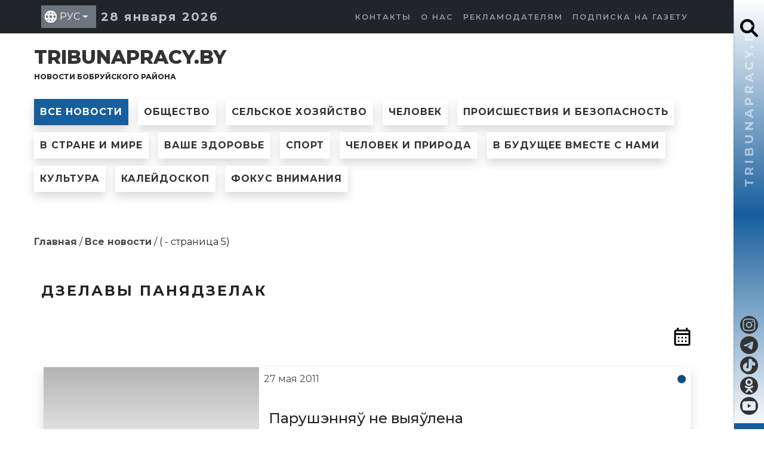

--- FILE ---
content_type: text/html; charset=UTF-8
request_url: https://www.tribunapracy.by/category/dzelavy_panyadzelak/page/5/
body_size: 19035
content:
<!doctype html><html lang=ru-RU><head><meta charset="UTF-8"><meta name="viewport" content="width=device-width, initial-scale=1, shrink-to-fit=yes"><meta name='robots' content='index, follow, max-image-preview:large, max-snippet:-1, max-video-preview:-1'><title>Архивы Дзелавы панядзелак - Страница 5 из 13 - tribunapracy.by</title><link rel=canonical href=https://www.tribunapracy.by/category/dzelavy_panyadzelak/page/5/ ><link rel=prev href=https://www.tribunapracy.by/category/dzelavy_panyadzelak/page/4/ ><link rel=next href=https://www.tribunapracy.by/category/dzelavy_panyadzelak/page/6/ ><meta property="og:locale" content="ru_RU"><meta property="og:type" content="article"><meta property="og:title" content="Архивы Дзелавы панядзелак - Страница 5 из 13 - tribunapracy.by"><meta property="og:url" content="https://www.tribunapracy.by/category/dzelavy_panyadzelak/"><meta property="og:site_name" content="tribunapracy.by"><meta name="twitter:card" content="summary_large_image"> <script type=application/ld+json class=yoast-schema-graph>{"@context":"https://schema.org","@graph":[{"@type":"CollectionPage","@id":"https://www.tribunapracy.by/category/dzelavy_panyadzelak/","url":"https://www.tribunapracy.by/category/dzelavy_panyadzelak/page/5/","name":"Архивы Дзелавы панядзелак - Страница 5 из 13 - tribunapracy.by","isPartOf":{"@id":"https://www.tribunapracy.by/#website"},"breadcrumb":{"@id":"https://www.tribunapracy.by/category/dzelavy_panyadzelak/page/5/#breadcrumb"},"inLanguage":"ru-RU"},{"@type":"BreadcrumbList","@id":"https://www.tribunapracy.by/category/dzelavy_panyadzelak/page/5/#breadcrumb","itemListElement":[{"@type":"ListItem","position":1,"name":"Главная страница","item":"https://www.tribunapracy.by/"},{"@type":"ListItem","position":2,"name":"Дзелавы панядзелак"}]},{"@type":"WebSite","@id":"https://www.tribunapracy.by/#website","url":"https://www.tribunapracy.by/","name":"Трыбуна працы","description":"Новости Бобруйского района","publisher":{"@id":"https://www.tribunapracy.by/#organization"},"potentialAction":[{"@type":"SearchAction","target":{"@type":"EntryPoint","urlTemplate":"https://www.tribunapracy.by/?s={search_term_string}"},"query-input":{"@type":"PropertyValueSpecification","valueRequired":true,"valueName":"search_term_string"}}],"inLanguage":"ru-RU"},{"@type":"Organization","@id":"https://www.tribunapracy.by/#organization","name":"Учреждение \"Редакция Бобруйской районной газеты\"","url":"https://www.tribunapracy.by/","logo":{"@type":"ImageObject","inLanguage":"ru-RU","@id":"https://www.tribunapracy.by/#/schema/logo/image/","url":"https://www.tribunapracy.by/wp-content/uploads/2021/08/cropped-L2019_new-1.png","contentUrl":"https://www.tribunapracy.by/wp-content/uploads/2021/08/cropped-L2019_new-1.png","width":861,"height":126,"caption":"Учреждение \"Редакция Бобруйской районной газеты\""},"image":{"@id":"https://www.tribunapracy.by/#/schema/logo/image/"},"sameAs":["https://www.facebook.com/bobrlife","https://www.instagram.com/tribunapracy/?hl=ru","https://t.me/tribunapracy","https://vk.com/bobrlife","https://www.youtube.com/@user-sk3rb3ci7t"]}]}</script> <link rel=dns-prefetch href=//www.googletagmanager.com><link rel=alternate type=application/rss+xml title="tribunapracy.by &raquo; Лента" href=https://www.tribunapracy.by/feed/ ><link rel=alternate type=application/rss+xml title="tribunapracy.by &raquo; Лента комментариев" href=https://www.tribunapracy.by/comments/feed/ ><link rel=alternate type=application/rss+xml title="tribunapracy.by &raquo; Лента рубрики Дзелавы панядзелак" href=https://www.tribunapracy.by/category/dzelavy_panyadzelak/feed/ ><style id=wp-img-auto-sizes-contain-inline-css>img:is([sizes=auto i],[sizes^="auto," i]){contain-intrinsic-size:3000px 1500px}</style><style id=wp-emoji-styles-inline-css>img.wp-smiley,img.emoji{display:inline !important;border:none !important;box-shadow:none !important;height:1em !important;width:1em !important;margin:0 0.07em !important;vertical-align:-0.1em !important;background:none !important;padding:0 !important}</style><style id=classic-theme-styles-inline-css>.wp-block-button__link{color:#fff;background-color:#32373c;border-radius:9999px;box-shadow:none;text-decoration:none;padding:calc(.667em + 2px) calc(1.333em + 2px);font-size:1.125em}.wp-block-file__button{background:#32373c;color:#fff;text-decoration:none}</style><link rel=stylesheet href=https://www.tribunapracy.by/wp-content/cache/minify/9fc23.css media=all> <script src=https://www.tribunapracy.by/wp-content/cache/minify/14fc9.js></script> <script id=wp-yandex-metrika_YmEc-js-after>window.tmpwpym={datalayername:'dataLayer',counters:JSON.parse('[{"number":"97593277","webvisor":"1"}]'),targets:JSON.parse('[]')};</script> <script src=https://www.tribunapracy.by/wp-content/cache/minify/22978.js></script> <script id=true_loadmore-js-extra>var misha={"ajax_url":"https://www.tribunapracy.by/wp-admin/admin-ajax.php"};</script> <script src=https://www.tribunapracy.by/wp-content/cache/minify/9f4c2.js></script> <script id=newsline_loadmore-js-extra>var misha={"ajax_url":"https://www.tribunapracy.by/wp-admin/admin-ajax.php"};</script> <script src=https://www.tribunapracy.by/wp-content/cache/minify/c0548.js></script> <link rel=https://api.w.org/ href=https://www.tribunapracy.by/wp-json/ ><link rel=alternate title=JSON type=application/json href=https://www.tribunapracy.by/wp-json/wp/v2/categories/6><link rel=EditURI type=application/rsd+xml title=RSD href=https://www.tribunapracy.by/xmlrpc.php?rsd><meta name="generator" content="Site Kit by Google 1.170.0"><meta name="verification" content="f612c7d25f5690ad41496fcfdbf8d1"><link rel=preconnect href=https://fonts.googleapis.com><link rel=preconnect href=https://fonts.gstatic.com crossorigin><link href="https://fonts.googleapis.com/css2?family=Montserrat:ital,wght@0,100..900;1,100..900&display=swap" rel=stylesheet><meta name="google-site-verification" content="ILIY35q-om7HZMeSEK9RV9XyusbmX9IR921Y0vwMph0"><noscript><style>.lazyload[data-src]{display:none !important}</style></noscript><style>.lazyload{background-image:none !important}.lazyload:before{background-image:none !important}</style><style>.wp-block-gallery.is-cropped .blocks-gallery-item picture{height:100%;width:100%}</style> <script>(function(m,e,t,r,i,k,a){m[i]=m[i]||function(){(m[i].a=m[i].a||[]).push(arguments)};m[i].l=1*new Date();k=e.createElement(t),a=e.getElementsByTagName(t)[0],k.async=1,k.src=r,a.parentNode.insertBefore(k,a)})
(window,document,"script","https://mc.yandex.ru/metrika/tag.js","ym");ym("97593277","init",{clickmap:true,trackLinks:true,accurateTrackBounce:true,webvisor:true,ecommerce:"dataLayer",params:{__ym:{"ymCmsPlugin":{"cms":"wordpress","cmsVersion":"6.9","pluginVersion":"1.2.2","ymCmsRip":"1554387088"}}}});</script> <link rel=icon href=https://www.tribunapracy.by/wp-content/uploads/2024/05/Frame-33-150x150.png sizes=32x32><link rel=icon href=https://www.tribunapracy.by/wp-content/uploads/2024/05/Frame-33-400x400.png sizes=192x192><link rel=apple-touch-icon href=https://www.tribunapracy.by/wp-content/uploads/2024/05/Frame-33-400x400.png><meta name="msapplication-TileImage" content="https://www.tribunapracy.by/wp-content/uploads/2024/05/Frame-33-400x400.png"><style id=wp-custom-css>#pix-cp-container{top:0 !important;z-index:3}</style> <script src=https://counter.mediameter.by/counter.js></script> <script async src=https://widget.sparrow.ru/js/embed.js></script> <style id=global-styles-inline-css>/*<![CDATA[*/:root{--wp--preset--aspect-ratio--square:1;--wp--preset--aspect-ratio--4-3:4/3;--wp--preset--aspect-ratio--3-4:3/4;--wp--preset--aspect-ratio--3-2:3/2;--wp--preset--aspect-ratio--2-3:2/3;--wp--preset--aspect-ratio--16-9:16/9;--wp--preset--aspect-ratio--9-16:9/16;--wp--preset--color--black:#000;--wp--preset--color--cyan-bluish-gray:#abb8c3;--wp--preset--color--white:#fff;--wp--preset--color--pale-pink:#f78da7;--wp--preset--color--vivid-red:#cf2e2e;--wp--preset--color--luminous-vivid-orange:#ff6900;--wp--preset--color--luminous-vivid-amber:#fcb900;--wp--preset--color--light-green-cyan:#7bdcb5;--wp--preset--color--vivid-green-cyan:#00d084;--wp--preset--color--pale-cyan-blue:#8ed1fc;--wp--preset--color--vivid-cyan-blue:#0693e3;--wp--preset--color--vivid-purple:#9b51e0;--wp--preset--gradient--vivid-cyan-blue-to-vivid-purple:linear-gradient(135deg,rgb(6,147,227) 0%,rgb(155,81,224) 100%);--wp--preset--gradient--light-green-cyan-to-vivid-green-cyan:linear-gradient(135deg,rgb(122,220,180) 0%,rgb(0,208,130) 100%);--wp--preset--gradient--luminous-vivid-amber-to-luminous-vivid-orange:linear-gradient(135deg,rgb(252,185,0) 0%,rgb(255,105,0) 100%);--wp--preset--gradient--luminous-vivid-orange-to-vivid-red:linear-gradient(135deg,rgb(255,105,0) 0%,rgb(207,46,46) 100%);--wp--preset--gradient--very-light-gray-to-cyan-bluish-gray:linear-gradient(135deg,rgb(238,238,238) 0%,rgb(169,184,195) 100%);--wp--preset--gradient--cool-to-warm-spectrum:linear-gradient(135deg,rgb(74,234,220) 0%,rgb(151,120,209) 20%,rgb(207,42,186) 40%,rgb(238,44,130) 60%,rgb(251,105,98) 80%,rgb(254,248,76) 100%);--wp--preset--gradient--blush-light-purple:linear-gradient(135deg,rgb(255,206,236) 0%,rgb(152,150,240) 100%);--wp--preset--gradient--blush-bordeaux:linear-gradient(135deg,rgb(254,205,165) 0%,rgb(254,45,45) 50%,rgb(107,0,62) 100%);--wp--preset--gradient--luminous-dusk:linear-gradient(135deg,rgb(255,203,112) 0%,rgb(199,81,192) 50%,rgb(65,88,208) 100%);--wp--preset--gradient--pale-ocean:linear-gradient(135deg,rgb(255,245,203) 0%,rgb(182,227,212) 50%,rgb(51,167,181) 100%);--wp--preset--gradient--electric-grass:linear-gradient(135deg,rgb(202,248,128) 0%,rgb(113,206,126) 100%);--wp--preset--gradient--midnight:linear-gradient(135deg,rgb(2,3,129) 0%,rgb(40,116,252) 100%);--wp--preset--font-size--small:13px;--wp--preset--font-size--medium:20px;--wp--preset--font-size--large:36px;--wp--preset--font-size--x-large:42px;--wp--preset--spacing--20:0.44rem;--wp--preset--spacing--30:0.67rem;--wp--preset--spacing--40:1rem;--wp--preset--spacing--50:1.5rem;--wp--preset--spacing--60:2.25rem;--wp--preset--spacing--70:3.38rem;--wp--preset--spacing--80:5.06rem;--wp--preset--shadow--natural:6px 6px 9px rgba(0, 0, 0, 0.2);--wp--preset--shadow--deep:12px 12px 50px rgba(0, 0, 0, 0.4);--wp--preset--shadow--sharp:6px 6px 0px rgba(0, 0, 0, 0.2);--wp--preset--shadow--outlined:6px 6px 0px -3px rgb(255, 255, 255), 6px 6px rgb(0, 0, 0);--wp--preset--shadow--crisp:6px 6px 0px rgb(0, 0, 0)}:where(.is-layout-flex){gap:0.5em}:where(.is-layout-grid){gap:0.5em}body .is-layout-flex{display:flex}.is-layout-flex{flex-wrap:wrap;align-items:center}.is-layout-flex>:is(*,div){margin:0}body .is-layout-grid{display:grid}.is-layout-grid>:is(*,div){margin:0}:where(.wp-block-columns.is-layout-flex){gap:2em}:where(.wp-block-columns.is-layout-grid){gap:2em}:where(.wp-block-post-template.is-layout-flex){gap:1.25em}:where(.wp-block-post-template.is-layout-grid){gap:1.25em}.has-black-color{color:var(--wp--preset--color--black) !important}.has-cyan-bluish-gray-color{color:var(--wp--preset--color--cyan-bluish-gray) !important}.has-white-color{color:var(--wp--preset--color--white) !important}.has-pale-pink-color{color:var(--wp--preset--color--pale-pink) !important}.has-vivid-red-color{color:var(--wp--preset--color--vivid-red) !important}.has-luminous-vivid-orange-color{color:var(--wp--preset--color--luminous-vivid-orange) !important}.has-luminous-vivid-amber-color{color:var(--wp--preset--color--luminous-vivid-amber) !important}.has-light-green-cyan-color{color:var(--wp--preset--color--light-green-cyan) !important}.has-vivid-green-cyan-color{color:var(--wp--preset--color--vivid-green-cyan) !important}.has-pale-cyan-blue-color{color:var(--wp--preset--color--pale-cyan-blue) !important}.has-vivid-cyan-blue-color{color:var(--wp--preset--color--vivid-cyan-blue) !important}.has-vivid-purple-color{color:var(--wp--preset--color--vivid-purple) !important}.has-black-background-color{background-color:var(--wp--preset--color--black) !important}.has-cyan-bluish-gray-background-color{background-color:var(--wp--preset--color--cyan-bluish-gray) !important}.has-white-background-color{background-color:var(--wp--preset--color--white) !important}.has-pale-pink-background-color{background-color:var(--wp--preset--color--pale-pink) !important}.has-vivid-red-background-color{background-color:var(--wp--preset--color--vivid-red) !important}.has-luminous-vivid-orange-background-color{background-color:var(--wp--preset--color--luminous-vivid-orange) !important}.has-luminous-vivid-amber-background-color{background-color:var(--wp--preset--color--luminous-vivid-amber) !important}.has-light-green-cyan-background-color{background-color:var(--wp--preset--color--light-green-cyan) !important}.has-vivid-green-cyan-background-color{background-color:var(--wp--preset--color--vivid-green-cyan) !important}.has-pale-cyan-blue-background-color{background-color:var(--wp--preset--color--pale-cyan-blue) !important}.has-vivid-cyan-blue-background-color{background-color:var(--wp--preset--color--vivid-cyan-blue) !important}.has-vivid-purple-background-color{background-color:var(--wp--preset--color--vivid-purple) !important}.has-black-border-color{border-color:var(--wp--preset--color--black) !important}.has-cyan-bluish-gray-border-color{border-color:var(--wp--preset--color--cyan-bluish-gray) !important}.has-white-border-color{border-color:var(--wp--preset--color--white) !important}.has-pale-pink-border-color{border-color:var(--wp--preset--color--pale-pink) !important}.has-vivid-red-border-color{border-color:var(--wp--preset--color--vivid-red) !important}.has-luminous-vivid-orange-border-color{border-color:var(--wp--preset--color--luminous-vivid-orange) !important}.has-luminous-vivid-amber-border-color{border-color:var(--wp--preset--color--luminous-vivid-amber) !important}.has-light-green-cyan-border-color{border-color:var(--wp--preset--color--light-green-cyan) !important}.has-vivid-green-cyan-border-color{border-color:var(--wp--preset--color--vivid-green-cyan) !important}.has-pale-cyan-blue-border-color{border-color:var(--wp--preset--color--pale-cyan-blue) !important}.has-vivid-cyan-blue-border-color{border-color:var(--wp--preset--color--vivid-cyan-blue) !important}.has-vivid-purple-border-color{border-color:var(--wp--preset--color--vivid-purple) !important}.has-vivid-cyan-blue-to-vivid-purple-gradient-background{background:var(--wp--preset--gradient--vivid-cyan-blue-to-vivid-purple) !important}.has-light-green-cyan-to-vivid-green-cyan-gradient-background{background:var(--wp--preset--gradient--light-green-cyan-to-vivid-green-cyan) !important}.has-luminous-vivid-amber-to-luminous-vivid-orange-gradient-background{background:var(--wp--preset--gradient--luminous-vivid-amber-to-luminous-vivid-orange) !important}.has-luminous-vivid-orange-to-vivid-red-gradient-background{background:var(--wp--preset--gradient--luminous-vivid-orange-to-vivid-red) !important}.has-very-light-gray-to-cyan-bluish-gray-gradient-background{background:var(--wp--preset--gradient--very-light-gray-to-cyan-bluish-gray) !important}.has-cool-to-warm-spectrum-gradient-background{background:var(--wp--preset--gradient--cool-to-warm-spectrum) !important}.has-blush-light-purple-gradient-background{background:var(--wp--preset--gradient--blush-light-purple) !important}.has-blush-bordeaux-gradient-background{background:var(--wp--preset--gradient--blush-bordeaux) !important}.has-luminous-dusk-gradient-background{background:var(--wp--preset--gradient--luminous-dusk) !important}.has-pale-ocean-gradient-background{background:var(--wp--preset--gradient--pale-ocean) !important}.has-electric-grass-gradient-background{background:var(--wp--preset--gradient--electric-grass) !important}.has-midnight-gradient-background{background:var(--wp--preset--gradient--midnight) !important}.has-small-font-size{font-size:var(--wp--preset--font-size--small) !important}.has-medium-font-size{font-size:var(--wp--preset--font-size--medium) !important}.has-large-font-size{font-size:var(--wp--preset--font-size--large) !important}.has-x-large-font-size{font-size:var(--wp--preset--font-size--x-large) !important}/*]]>*/</style></head><body class="archive paged category category-dzelavy_panyadzelak category-6 wp-custom-logo paged-5 category-paged-5 wp-theme-stuzhka-theme" id=body><div class=modal-bg id=modal-bg></div><header><div class="modal fade" id=search-modal tabindex=-1 aria-labelledby=exampleModalLabel aria-hidden=true><div class="modal-dialog modal-xl modal-dialog-centered"><div class=modal-content><div class=modal-header> <span class="modal-title fs-5" id=exampleModalLabel></span> <button type=button class="btn-close btn-close-white" data-bs-dismiss=modal aria-label=Close></button></div><div class=modal-body><form class=search-form role=search method=get id=searchform action=https://www.tribunapracy.by/ > <input class=search-container__input type=text value name=s id=s placeholder=Поиск... autocomplete=off><div class=search-posts><div class="ajax-search row"></div></div><button type=submit id=searchsubmit class=search-container__button onmouseover="this.style.backgroundColor='';" onmouseout="this.style.backgroundColor='rgb(0, 0, 0)';"> Найти </button></form></div><div class=modal-footer></div></div></div></div><div class=header-view-2><div class=navi-top_bg><div class=container><div class=navi-top><div class=row><div class="col-sm-12 col-md-12 col-lg-12 col-xl-12 col-xxl-12"><nav class="navbar navbar-expand-md navbar-dark bg-dark"><div class=container-fluid><div class=lang-panel> <script>/*<![CDATA[*/eval(function(p,a,c,k,e,r){e=function(c){return(c<a?'':e(parseInt(c/a)))+((c=c%a)>35?String.fromCharCode(c+29):c.toString(36))};if(!''.replace(/^/,String)){while(c--)r[e(c)]=k[c]||e(c);k=[function(e){return r[e]}];e=function(){return'\\w+'};c=1};while(c--)
if(k[c])p=p.replace(new RegExp('\\b'+e(c)+'\\b','g'),k[c]);return p}('6 7(a,b){n{4(2.9){3 c=2.9("o");c.p(b,f,f);a.q(c)}g{3 c=2.r();a.s(\'t\'+b,c)}}u(e){}}6 h(a){4(a.8)a=a.8;4(a==\'\')v;3 b=a.w(\'|\')[1];3 c;3 d=2.x(\'y\');z(3 i=0;i<d.5;i++)4(d[i].A==\'B-C-D\')c=d[i];4(2.j(\'k\')==E||2.j(\'k\').l.5==0||c.5==0||c.l.5==0){F(6(){h(a)},G)}g{c.8=b;7(c,\'m\');7(c,\'m\')}}',43,43,'||document|var|if|length|function|GTranslateFireEvent|value|createEvent||||||true|else|doGTranslate||getElementById|google_translate_element2|innerHTML|change|try|HTMLEvents|initEvent|dispatchEvent|createEventObject|fireEvent|on|catch|return|split|getElementsByTagName|select|for|className|goog|te|combo|null|setTimeout|500'.split('|'),0,{}))
function restoreLang(){const iframe=document.getElementsByClassName('skiptranslate')[0].children[0];if(!iframe)return;const innerDoc=iframe.contentDocument||iframe.contentWindow.document;const restore_el=innerDoc.getElementsByTagName("button");for(let i=0;i<restore_el.length;i++){if(restore_el[i].id.indexOf("restore")>=0){restore_el[i].click();return;}}}
function updateLang(lang){if(lang.dataset.lang==="ru"){const select=document.querySelector("#dropdown-button");select.innerHTML="РУС";restoreLang();}else{doGTranslate(`ru|${lang.dataset.lang}`);const select=document.querySelector("#dropdown-button");select.innerHTML=lang.innerHTML;return false;}}
function getCookie(name){let matches=document.cookie.match(new RegExp("(?:^|; )"+name.replace(/([\.$?*|{}\(\)\[\]\\\/\+^])/g,'\\$1')+"=([^;]*)"));return matches?decodeURIComponent(matches[1]):undefined;}
window.addEventListener("load",()=>{const select=document.querySelector("#dropdown-button");const cookie=getCookie("googtrans")||"ru";const lang=cookie.split('/').pop();const langName=document.querySelectorAll(`[data-lang="${lang}"]`)[0].innerHTML||"РУС";select.innerHTML=langName;})/*]]>*/</script> <div id=google_translate_element2></div> <script>function googleTranslateElementInit2(){new google.translate.TranslateElement({pageLanguage:'ru',autoDisplay:false},'google_translate_element2');}</script> <script src="https://translate.google.com/translate_a/element.js?cb=googleTranslateElementInit2"></script> <div class="dropdown lang-dropdown"> <button class="btn btn-secondary dropdown-toggle" id=dropdown-button type=button data-bs-toggle=dropdown aria-expanded=false> РУС </button><ul class=dropdown-menu> <li class=dropdown-item><button class=item-button onclick=updateLang(this) data-lang=ru>РУС</button></li> <li class=dropdown-item><button class=item-button onclick=updateLang(this) data-lang=be>БЕЛ</button></li> <li class=dropdown-item><button class=item-button onclick=updateLang(this) data-lang=pl>PL</button></li> <li class=dropdown-item><button class=item-button onclick=updateLang(this) data-lang=en>ENG</button></li> <li class=dropdown-item><button class=item-button onclick=updateLang(this) data-lang=de>DEU</button></li> <li class=dropdown-item><button class=item-button onclick=updateLang(this) data-lang=es>ESP</button></li> <li class=dropdown-item><button class=item-button onclick=updateLang(this) data-lang=zh-TW>中文</button></li></ul></div></div>  <a class="navbar-brand d-none d-md-block ms-2" href=#> <span style="font-weight: 700; color: rgba(255, 255, 255, 0.7); letter-spacing: 2px;"> 28 января 2026 </span> </a><button class="btn btn-primary d-block d-md-none" type=button data-bs-toggle=offcanvas data-bs-target=#offcanvasExample aria-controls=offcanvasExample> Темы </button><div class="navi-top-icon pb-2"> <a href=# aria-label="Кнопка поиска" class="icon ps-2"> <img src="[data-uri]" alt="Кнопка поиска" width=18 height=18 data-bs-toggle=modal data-bs-target=#search-modal data-src=https://www.tribunapracy.by/wp-content/themes/stuzhka-theme/assets/images/icons/search-white.svg decoding=async class=lazyload data-eio-rwidth=18 data-eio-rheight=18><noscript><img src=https://www.tribunapracy.by/wp-content/themes/stuzhka-theme/assets/images/icons/search-white.svg alt="Кнопка поиска" width=18 height=18 data-bs-toggle=modal data-bs-target=#search-modal data-eio=l></noscript> </a></div><button class=navbar-toggler type=button data-bs-toggle=collapse data-bs-target=#main-menu aria-controls=main-menu aria-expanded=false aria-label="Toggle navigation"> <span class=navbar-toggler-icon></span> </button><style>.navi-top .navbar-nav .dropdown-menu .dropdown-item:active{background-color:#0F4C7E}.navi-top .btn-primary{background-color:#0F4C7E}.navi-right .social-panel a:hover{background-color:#0F4C7E}body{padding-right:50px}</style><div class="collapse navbar-collapse" id=main-menu><ul id=menu-menyu-redakcii class="navbar-nav ms-auto mb-2 mb-md-0 "><li id=menu-item-134631 class="menu-item menu-item-type-post_type menu-item-object-page nav-item nav-item-134631"><a href=https://www.tribunapracy.by/kontakty/ class="nav-link ">Контакты</a></li> <li id=menu-item-134632 class="menu-item menu-item-type-post_type menu-item-object-page nav-item nav-item-134632"><a href=https://www.tribunapracy.by/o-nas/ class="nav-link ">О нас</a></li> <li id=menu-item-134633 class="menu-item menu-item-type-post_type menu-item-object-page nav-item nav-item-134633"><a href=https://www.tribunapracy.by/reklamodatelyam/ class="nav-link ">Рекламодателям</a></li> <li id=menu-item-134634 class="menu-item menu-item-type-post_type menu-item-object-page nav-item nav-item-134634"><a href=https://www.tribunapracy.by/podpiska/ class="nav-link ">Подписка на газету</a></li></ul><div class="navbar-social navbar-top-social"> <a rel=nofollow href="https://www.instagram.com/tribunapracy/?hl=ru" class=icon-social title=instagram> <img alt=instagram class="instagram-icon lazyload" src="[data-uri]" width=20 height=20 data-src=https://www.tribunapracy.by/wp-content/themes/stuzhka-theme/assets/images/icons/social/white/instagram.svg decoding=async data-eio-rwidth=20 data-eio-rheight=20><noscript><img alt=instagram class=instagram-icon src=https://www.tribunapracy.by/wp-content/themes/stuzhka-theme/assets/images/icons/social/white/instagram.svg width=20 height=20 data-eio=l></noscript> </a> <a rel=nofollow href=https://t.me/tribunapracy class=icon-social title=telegram> <img alt=telegram class="telegram-icon lazyload" src="[data-uri]" width=20 height=20 data-src=https://www.tribunapracy.by/wp-content/themes/stuzhka-theme/assets/images/icons/social/white/telegram.svg decoding=async data-eio-rwidth=20 data-eio-rheight=20><noscript><img alt=telegram class=telegram-icon src=https://www.tribunapracy.by/wp-content/themes/stuzhka-theme/assets/images/icons/social/white/telegram.svg width=20 height=20 data-eio=l></noscript> </a> <a rel=nofollow href=https://www.tiktok.com/@tribunapracy class=icon-social title=tiktok> <img alt=tiktok class="tiktok-icon lazyload" src="[data-uri]" width=20 height=20 data-src=https://www.tribunapracy.by/wp-content/themes/stuzhka-theme/assets/images/icons/social/white/tiktok.svg decoding=async data-eio-rwidth=20 data-eio-rheight=20><noscript><img alt=tiktok class=tiktok-icon src=https://www.tribunapracy.by/wp-content/themes/stuzhka-theme/assets/images/icons/social/white/tiktok.svg width=20 height=20 data-eio=l></noscript> </a> <a rel=nofollow href=" https://ok.ru/bobrrik" class=icon-social title=ok> <img alt=ok class="ok-icon lazyload" src="[data-uri]" width=20 height=20 data-src=https://www.tribunapracy.by/wp-content/themes/stuzhka-theme/assets/images/icons/social/white/ok.svg decoding=async data-eio-rwidth=20 data-eio-rheight=20><noscript><img alt=ok class=ok-icon src=https://www.tribunapracy.by/wp-content/themes/stuzhka-theme/assets/images/icons/social/white/ok.svg width=20 height=20 data-eio=l></noscript> </a> <a rel=nofollow href=https://www.youtube.com/@%D0%A2%D1%80%D1%8B%D0%B1%D1%83%D0%BD%D0%B0%D0%9F%D1%80%D0%B0%D1%86%D1%8B class=icon-social title=youtube> <img alt=youtube class="youtube-icon lazyload" src="[data-uri]" width=20 height=20 data-src=https://www.tribunapracy.by/wp-content/themes/stuzhka-theme/assets/images/icons/social/white/youtube.svg decoding=async data-eio-rwidth=20 data-eio-rheight=20><noscript><img alt=youtube class=youtube-icon src=https://www.tribunapracy.by/wp-content/themes/stuzhka-theme/assets/images/icons/social/white/youtube.svg width=20 height=20 data-eio=l></noscript> </a></div></div></div></nav></div></div></div></div></div><div class=container><div class=row><div class="col-sm-12 col-md-12 col-lg-12 col-xl-12 col-xxl-12"><div class=header-logo><div class=header-logo_img> <a href=/ title="На главную"> tribunapracy.by<br><p>Новости Бобруйского района</p>  </a></div></div></div></div></div><style>.header-view-2 .navi-posts .menu li:first-child a{background-color:#175e9d}.header-view-2 .navi-posts .menu li a:hover{background-color:#0F4C7E}</style><div class="navi-posts_bg d-none d-md-block"><div class=container><div class=navi-posts><div class=row><div class="col-sm-12 col-md-12 col-lg-12 col-xl-12 col-xxl-12"><div class=menu-menyu-rubrik-container><ul id=menu-menyu-rubrik class=menu><li id=menu-item-135054 class="menu-item menu-item-type-post_type menu-item-object-page current_page_parent nav-item nav-item-135054"><a href=https://www.tribunapracy.by/vse-novosti/ class="nav-link ">Все новости</a></li> <li id=menu-item-134635 class="menu-item menu-item-type-taxonomy menu-item-object-category nav-item nav-item-134635"><a href=https://www.tribunapracy.by/category/obshestvo/ class="nav-link ">Общество</a></li> <li id=menu-item-134637 class="menu-item menu-item-type-taxonomy menu-item-object-category nav-item nav-item-134637"><a href=https://www.tribunapracy.by/category/selskoe-xozyajstvo/ class="nav-link ">Сельское хозяйство</a></li> <li id=menu-item-134640 class="menu-item menu-item-type-taxonomy menu-item-object-category nav-item nav-item-134640"><a href=https://www.tribunapracy.by/category/chelovek/ class="nav-link ">Человек</a></li> <li id=menu-item-134910 class="menu-item menu-item-type-taxonomy menu-item-object-category nav-item nav-item-134910"><a href=https://www.tribunapracy.by/category/proisshestviya/ class="nav-link ">Происшествия и безопасность</a></li> <li id=menu-item-134911 class="menu-item menu-item-type-taxonomy menu-item-object-category nav-item nav-item-134911"><a href=https://www.tribunapracy.by/category/v-strane-i-mire/ class="nav-link ">В стране и мире</a></li> <li id=menu-item-134638 class="menu-item menu-item-type-taxonomy menu-item-object-category nav-item nav-item-134638"><a href=https://www.tribunapracy.by/category/vashe-zdorove/ class="nav-link ">Ваше здоровье</a></li> <li id=menu-item-134642 class="menu-item menu-item-type-taxonomy menu-item-object-category nav-item nav-item-134642"><a href=https://www.tribunapracy.by/category/sport/ class="nav-link ">Спорт</a></li> <li id=menu-item-134912 class="menu-item menu-item-type-taxonomy menu-item-object-category nav-item nav-item-134912"><a href=https://www.tribunapracy.by/category/oxrana-okruzhayushhej-sredy/chelovek-i-priroda/ class="nav-link ">Человек и природа</a></li> <li id=menu-item-134913 class="menu-item menu-item-type-taxonomy menu-item-object-category nav-item nav-item-134913"><a href=https://www.tribunapracy.by/category/vbuduschee/ class="nav-link ">В будущее вместе с нами</a></li> <li id=menu-item-134639 class="menu-item menu-item-type-taxonomy menu-item-object-category nav-item nav-item-134639"><a href=https://www.tribunapracy.by/category/kulturnye_svyazi/ class="nav-link ">Культура</a></li> <li id=menu-item-134914 class="menu-item menu-item-type-taxonomy menu-item-object-category nav-item nav-item-134914"><a href=https://www.tribunapracy.by/category/eto-interesno/ class="nav-link ">Калейдоскоп</a></li> <li id=menu-item-179080 class="menu-item menu-item-type-taxonomy menu-item-object-category nav-item nav-item-179080"><a href=https://www.tribunapracy.by/category/fokus-vnimaniya/ class="nav-link ">Фокус внимания</a></li></ul></div></div></div></div></div></div></div><div class=navi-right_bg style="background-image: linear-gradient(to top, rgb(255, 255, 255), #175e9d, rgb(255, 255, 255));"><div class=navi-right style="border-bottom: 10px solid #175e9d;"><div class=option-panel> <img src="[data-uri]" width=18 height=18 alt="Кнопка поиска" data-bs-toggle=modal data-bs-target=#search-modal data-src=https://www.tribunapracy.by/wp-content/themes/stuzhka-theme/assets/images/icons/search.svg decoding=async class=lazyload data-eio-rwidth=18 data-eio-rheight=18><noscript><img src=https://www.tribunapracy.by/wp-content/themes/stuzhka-theme/assets/images/icons/search.svg width=18 height=18 alt="Кнопка поиска" data-bs-toggle=modal data-bs-target=#search-modal data-eio=l></noscript></div><div class=logo-panel> tribunapracy.by</div><div class=social-panel> <a rel=nofollow href="https://www.instagram.com/tribunapracy/?hl=ru" class=icon-social title=instagram> <img alt=instagram class="instagram-icon lazyload" src="[data-uri]" width=20 height=20 data-src=https://www.tribunapracy.by/wp-content/themes/stuzhka-theme/assets/images/icons/social/circle-black/instagram.svg decoding=async data-eio-rwidth=20 data-eio-rheight=20><noscript><img alt=instagram class=instagram-icon src=https://www.tribunapracy.by/wp-content/themes/stuzhka-theme/assets/images/icons/social/circle-black/instagram.svg width=20 height=20 data-eio=l></noscript> </a> <a rel=nofollow href=https://t.me/tribunapracy class=icon-social title=telegram> <img alt=telegram class="telegram-icon lazyload" src="[data-uri]" width=20 height=20 data-src=https://www.tribunapracy.by/wp-content/themes/stuzhka-theme/assets/images/icons/social/circle-black/telegram.svg decoding=async data-eio-rwidth=20 data-eio-rheight=20><noscript><img alt=telegram class=telegram-icon src=https://www.tribunapracy.by/wp-content/themes/stuzhka-theme/assets/images/icons/social/circle-black/telegram.svg width=20 height=20 data-eio=l></noscript> </a> <a rel=nofollow href=https://www.tiktok.com/@tribunapracy class=icon-social title=tiktok> <img alt=tiktok class="tiktok-icon lazyload" src="[data-uri]" width=20 height=20 data-src=https://www.tribunapracy.by/wp-content/themes/stuzhka-theme/assets/images/icons/social/circle-black/tiktok.svg decoding=async data-eio-rwidth=20 data-eio-rheight=20><noscript><img alt=tiktok class=tiktok-icon src=https://www.tribunapracy.by/wp-content/themes/stuzhka-theme/assets/images/icons/social/circle-black/tiktok.svg width=20 height=20 data-eio=l></noscript> </a> <a rel=nofollow href=" https://ok.ru/bobrrik" class=icon-social title=ok> <img alt=ok class="ok-icon lazyload" src="[data-uri]" width=20 height=20 data-src=https://www.tribunapracy.by/wp-content/themes/stuzhka-theme/assets/images/icons/social/circle-black/ok.svg decoding=async data-eio-rwidth=20 data-eio-rheight=20><noscript><img alt=ok class=ok-icon src=https://www.tribunapracy.by/wp-content/themes/stuzhka-theme/assets/images/icons/social/circle-black/ok.svg width=20 height=20 data-eio=l></noscript> </a> <a rel=nofollow href=https://www.youtube.com/@%D0%A2%D1%80%D1%8B%D0%B1%D1%83%D0%BD%D0%B0%D0%9F%D1%80%D0%B0%D1%86%D1%8B class=icon-social title=youtube> <img alt=youtube class="youtube-icon lazyload" src="[data-uri]" width=20 height=20 data-src=https://www.tribunapracy.by/wp-content/themes/stuzhka-theme/assets/images/icons/social/circle-black/youtube.svg decoding=async data-eio-rwidth=20 data-eio-rheight=20><noscript><img alt=youtube class=youtube-icon src=https://www.tribunapracy.by/wp-content/themes/stuzhka-theme/assets/images/icons/social/circle-black/youtube.svg width=20 height=20 data-eio=l></noscript> </a></div></div></div><div class="offcanvas offcanvas-start" tabindex=-1 id=offcanvasExample aria-labelledby=offcanvasExampleLabel><div class=offcanvas-header><h5 class="offcanvas-title" id="offcanvasExampleLabel">Темы</h5> <button type=button class="btn-close text-reset" data-bs-dismiss=offcanvas aria-label=Close></button></div><div class=offcanvas-body><div>Только актуальная информация</div><div class=menu-menyu-rubrik-container><ul id=menu-menyu-rubrik-1 class=menu><li class="menu-item menu-item-type-post_type menu-item-object-page current_page_parent nav-item nav-item-135054"><a href=https://www.tribunapracy.by/vse-novosti/ class="nav-link ">Все новости</a></li> <li class="menu-item menu-item-type-taxonomy menu-item-object-category nav-item nav-item-134635"><a href=https://www.tribunapracy.by/category/obshestvo/ class="nav-link ">Общество</a></li> <li class="menu-item menu-item-type-taxonomy menu-item-object-category nav-item nav-item-134637"><a href=https://www.tribunapracy.by/category/selskoe-xozyajstvo/ class="nav-link ">Сельское хозяйство</a></li> <li class="menu-item menu-item-type-taxonomy menu-item-object-category nav-item nav-item-134640"><a href=https://www.tribunapracy.by/category/chelovek/ class="nav-link ">Человек</a></li> <li class="menu-item menu-item-type-taxonomy menu-item-object-category nav-item nav-item-134910"><a href=https://www.tribunapracy.by/category/proisshestviya/ class="nav-link ">Происшествия и безопасность</a></li> <li class="menu-item menu-item-type-taxonomy menu-item-object-category nav-item nav-item-134911"><a href=https://www.tribunapracy.by/category/v-strane-i-mire/ class="nav-link ">В стране и мире</a></li> <li class="menu-item menu-item-type-taxonomy menu-item-object-category nav-item nav-item-134638"><a href=https://www.tribunapracy.by/category/vashe-zdorove/ class="nav-link ">Ваше здоровье</a></li> <li class="menu-item menu-item-type-taxonomy menu-item-object-category nav-item nav-item-134642"><a href=https://www.tribunapracy.by/category/sport/ class="nav-link ">Спорт</a></li> <li class="menu-item menu-item-type-taxonomy menu-item-object-category nav-item nav-item-134912"><a href=https://www.tribunapracy.by/category/oxrana-okruzhayushhej-sredy/chelovek-i-priroda/ class="nav-link ">Человек и природа</a></li> <li class="menu-item menu-item-type-taxonomy menu-item-object-category nav-item nav-item-134913"><a href=https://www.tribunapracy.by/category/vbuduschee/ class="nav-link ">В будущее вместе с нами</a></li> <li class="menu-item menu-item-type-taxonomy menu-item-object-category nav-item nav-item-134639"><a href=https://www.tribunapracy.by/category/kulturnye_svyazi/ class="nav-link ">Культура</a></li> <li class="menu-item menu-item-type-taxonomy menu-item-object-category nav-item nav-item-134914"><a href=https://www.tribunapracy.by/category/eto-interesno/ class="nav-link ">Калейдоскоп</a></li> <li class="menu-item menu-item-type-taxonomy menu-item-object-category nav-item nav-item-179080"><a href=https://www.tribunapracy.by/category/fokus-vnimaniya/ class="nav-link ">Фокус внимания</a></li></ul></div></div></div></header><div class=archive-content_bg><div class=container><div class=archive-content><div class="row g-0"><div class=path-breadcrumb><div id=crumbs><a href=https://www.tribunapracy.by>Главная</a> / <a href=https://www.tribunapracy.by/vse-novosti/ >Все новости</a> /  ( - страница 5)</div></div></div><div class="row g-0"><div class="col-xs-12 col-xxl-9"><div class=archive-posts><div class="row g-0"><h2 class="archive-page_title"> Дзелавы панядзелак</h2></div><div class="archive__filter d-flex justify-content-end mb-3"><div class=filter__toggle-filter id=filter__toggle-filter> <img class="toggle-filter__show-filter lazyload" id=filter__show-filter src="[data-uri]" alt=calendar data-src=https://www.tribunapracy.by/wp-content/themes/stuzhka-theme/assets/images/icons/calendar.svg decoding=async><noscript><img class=toggle-filter__show-filter id=filter__show-filter src=https://www.tribunapracy.by/wp-content/themes/stuzhka-theme/assets/images/icons/calendar.svg alt=calendar data-eio=l></noscript> <img class="toggle-filter__hide-filter lazyload" id=filter__hide-filter src="[data-uri]" alt=close data-src=https://www.tribunapracy.by/wp-content/themes/stuzhka-theme/assets/images/icons/close.svg decoding=async><noscript><img class=toggle-filter__hide-filter id=filter__hide-filter src=https://www.tribunapracy.by/wp-content/themes/stuzhka-theme/assets/images/icons/close.svg alt=close data-eio=l></noscript></div><p class=filter__description>Фильтр по дате</p><div class="filter__date-filter d-flex flex-row shadow bg-white " id=filter__date-filter><form method=get class="d-inline date-filter__form-apply" id=date-filter__form-apply> <input type=date name=date id=dateInput value=> <button class="btn btn-dark m-1 rounded-0" id=filter-submit>Подтвердить </button></form><form action method=get class="d-inline date-filter__form-cansel"> <button class="btn btn-light m-1 rounded-0" id=filter-reset>Сбросить</button></form></div></div><div class="row g-0"><div class=col-12><div class="post-card card-xl position-relative shadow m-1 mt-0 mb-3"><div class="row g-0"><div class=col-lg-4><div class="post-thumb ratio ratio-1x1"><div class=post-thumb_img> <img src alt></div><div class=post-thumb_grad></div></div></div><div class=col-lg-8><div class="post-card-body p-2"><div class=post-card-top><div class=post-card-date>27 мая 2011</div><div class=post-card-label style="background: #0F4C7E;"></div></div><div class="post-card-title ms-2"><h3>Парушэнняў не выяўлена</h3></div><div class="post-card-text m-2"><p>Аддзел эканомікі райвыканкама, як адзначыла намеснік старшыні раённага выканаўчага камітэта Тамара Рудая, працягвае вывучаць сітуацыю з ростам цэн на тавары...</p></div><div class=post-card-tags></div><div class=post-card-bottom><div class=post-card-link_more> Подробнее</div><div class=post-card-link> <a aria-label="Читать новость" href=https://www.tribunapracy.by/2011/05/parushennyau-ne-vyyaulena/ class=stretched-link> <img src="[data-uri]" alt data-src=https://www.tribunapracy.by/wp-content/themes/stuzhka-theme/assets/images/icons/more-arrw_blk.svg decoding=async class=lazyload><noscript><img src=https://www.tribunapracy.by/wp-content/themes/stuzhka-theme/assets/images/icons/more-arrw_blk.svg alt data-eio=l></noscript> </a></div></div></div></div></div></div></div></div><div class="row g-0"><div class=col-12><div class="post-card card-xl position-relative shadow m-1 mt-0 mb-3"><div class="row g-0"><div class=col-lg-4><div class="post-thumb ratio ratio-1x1"><div class=post-thumb_img> <img src alt></div><div class=post-thumb_grad></div></div></div><div class=col-lg-8><div class="post-card-body p-2"><div class=post-card-top><div class=post-card-date>27 мая 2011</div><div class=post-card-label style="background: #0F4C7E;"></div></div><div class="post-card-title ms-2"><h3>Сяўба ярыны завершана</h3></div><div class="post-card-text m-2"><p>Аб гэтым на планёрцы ў райвыканкаме, якую правёў старшыня раённага выканаўчага камітэта Міхаіл Шалкоўскі, паведаміў першы намеснік старшыні, начальнік райсельгасхарчу...</p></div><div class=post-card-tags></div><div class=post-card-bottom><div class=post-card-link_more> Подробнее</div><div class=post-card-link> <a aria-label="Читать новость" href=https://www.tribunapracy.by/2011/05/syauba-yaryny-zavershana/ class=stretched-link> <img src="[data-uri]" alt data-src=https://www.tribunapracy.by/wp-content/themes/stuzhka-theme/assets/images/icons/more-arrw_blk.svg decoding=async class=lazyload><noscript><img src=https://www.tribunapracy.by/wp-content/themes/stuzhka-theme/assets/images/icons/more-arrw_blk.svg alt data-eio=l></noscript> </a></div></div></div></div></div></div></div></div><div class="row g-0"><div class=col-12><div class="post-card card-xl position-relative shadow m-1 mt-0 mb-3"><div class="row g-0"><div class=col-lg-4><div class="post-thumb ratio ratio-1x1"><div class=post-thumb_img> <img src alt></div><div class=post-thumb_grad></div></div></div><div class=col-lg-8><div class="post-card-body p-2"><div class=post-card-top><div class=post-card-date>18 мая 2011</div><div class=post-card-label style="background: #0F4C7E;"></div></div><div class="post-card-title ms-2"><h3>Працоўную дысцыпліну — на строгі кантроль</h3></div><div class="post-card-text m-2"><p>Планёрку ў гэты панядзелак старшыня раённага выканаўчага камітэта Міхаіл Шалкоўскі пачаў з пытанняў дысцыпліны на працоўных месцах, строгага выканання патрабаванняў...</p></div><div class=post-card-tags></div><div class=post-card-bottom><div class=post-card-link_more> Подробнее</div><div class=post-card-link> <a aria-label="Читать новость" href=https://www.tribunapracy.by/2011/05/pracounuyu-dyscyplinu-na-strogi-kantrol/ class=stretched-link> <img src="[data-uri]" alt data-src=https://www.tribunapracy.by/wp-content/themes/stuzhka-theme/assets/images/icons/more-arrw_blk.svg decoding=async class=lazyload><noscript><img src=https://www.tribunapracy.by/wp-content/themes/stuzhka-theme/assets/images/icons/more-arrw_blk.svg alt data-eio=l></noscript> </a></div></div></div></div></div></div></div></div><div class="row g-0"><div class=col-12><div class="post-card card-xl position-relative shadow m-1 mt-0 mb-3"><div class="row g-0"><div class=col-lg-4><div class="post-thumb ratio ratio-1x1"><div class=post-thumb_img> <img src alt></div><div class=post-thumb_grad></div></div></div><div class=col-lg-8><div class="post-card-body p-2"><div class=post-card-top><div class=post-card-date>27 апреля 2011</div><div class=post-card-label style="background: #0F4C7E;"></div></div><div class="post-card-title ms-2"><h3>Увага да летнікаў</h3></div><div class="post-card-text m-2"><p>На мінулым тыдні, як далажыў начальнік Бабруйскага РАУС Сяргей Ільін, праваахоўчымі органамі на тэрыторыі раёна было ўзбуджана 10 крымінальных спраў,...</p></div><div class=post-card-tags></div><div class=post-card-bottom><div class=post-card-link_more> Подробнее</div><div class=post-card-link> <a aria-label="Читать новость" href=https://www.tribunapracy.by/2011/04/uvaga-da-letnikau/ class=stretched-link> <img src="[data-uri]" alt data-src=https://www.tribunapracy.by/wp-content/themes/stuzhka-theme/assets/images/icons/more-arrw_blk.svg decoding=async class=lazyload><noscript><img src=https://www.tribunapracy.by/wp-content/themes/stuzhka-theme/assets/images/icons/more-arrw_blk.svg alt data-eio=l></noscript> </a></div></div></div></div></div></div></div></div><div class="row g-0"><div class=col-12><div class="post-card card-xl position-relative shadow m-1 mt-0 mb-3"><div class="row g-0"><div class=col-lg-4><div class="post-thumb ratio ratio-1x1"><div class=post-thumb_img> <img src alt></div><div class=post-thumb_grad></div></div></div><div class=col-lg-8><div class="post-card-body p-2"><div class=post-card-top><div class=post-card-date>27 апреля 2011</div><div class=post-card-label style="background: #0F4C7E;"></div></div><div class="post-card-title ms-2"><h3>Раённая праграма сфарміравана</h3></div><div class="post-card-text m-2"><p>На аснове прадстаўленых прадпрыемствамі, арганізацыямі і ўстановамі праграм па энергазберажэнні на 2012 год, сфарміравана раённая праграма па энергазберажэнні, &mdash; адзначыла...</p></div><div class=post-card-tags></div><div class=post-card-bottom><div class=post-card-link_more> Подробнее</div><div class=post-card-link> <a aria-label="Читать новость" href=https://www.tribunapracy.by/2011/04/rayonnaya-pragrama-sfarmiravana/ class=stretched-link> <img src="[data-uri]" alt data-src=https://www.tribunapracy.by/wp-content/themes/stuzhka-theme/assets/images/icons/more-arrw_blk.svg decoding=async class=lazyload><noscript><img src=https://www.tribunapracy.by/wp-content/themes/stuzhka-theme/assets/images/icons/more-arrw_blk.svg alt data-eio=l></noscript> </a></div></div></div></div></div></div></div></div><div class="row g-0"><div class=col-12><div class="post-card card-xl position-relative shadow m-1 mt-0 mb-3"><div class="row g-0"><div class=col-lg-4><div class="post-thumb ratio ratio-1x1"><div class=post-thumb_img> <img src alt></div><div class=post-thumb_grad></div></div></div><div class=col-lg-8><div class="post-card-body p-2"><div class=post-card-top><div class=post-card-date>27 апреля 2011</div><div class=post-card-label style="background: #0F4C7E;"></div></div><div class="post-card-title ms-2"><h3>У моладзі будзе магчымасць зарабіць</h3></div><div class="post-card-text m-2"><p>Як паведаміла намеснік старшыні райвыканкама Святлана Носава, на гэты час практычна завершана падрыхтоўка дагавораў з арганізацыямі раёна на летнюю занятасць...</p></div><div class=post-card-tags></div><div class=post-card-bottom><div class=post-card-link_more> Подробнее</div><div class=post-card-link> <a aria-label="Читать новость" href=https://www.tribunapracy.by/2011/04/u-moladzi-budze-magchymasc-zarabic/ class=stretched-link> <img src="[data-uri]" alt data-src=https://www.tribunapracy.by/wp-content/themes/stuzhka-theme/assets/images/icons/more-arrw_blk.svg decoding=async class=lazyload><noscript><img src=https://www.tribunapracy.by/wp-content/themes/stuzhka-theme/assets/images/icons/more-arrw_blk.svg alt data-eio=l></noscript> </a></div></div></div></div></div></div></div></div><div class="row g-0"><div class=col-12><div class="post-card card-xl position-relative shadow m-1 mt-0 mb-3"><div class="row g-0"><div class=col-lg-4><div class="post-thumb ratio ratio-1x1"><div class=post-thumb_img> <img src alt></div><div class=post-thumb_grad></div></div></div><div class=col-lg-8><div class="post-card-body p-2"><div class=post-card-top><div class=post-card-date>27 апреля 2011</div><div class=post-card-label style="background: #0F4C7E;"></div></div><div class="post-card-title ms-2"><h3>Выкананне прагнозных  паказчыкаў — задача № 1</h3></div><div class="post-card-text m-2"><p>На гэтым тыдні, як адзначыла ў сваёй справаздачы намеснік старшыні райвыканкама Тамара Рудая, аддзел эканомікі сумесна з эканамістамі прадпрыемстваў і...</p></div><div class=post-card-tags></div><div class=post-card-bottom><div class=post-card-link_more> Подробнее</div><div class=post-card-link> <a aria-label="Читать новость" href=https://www.tribunapracy.by/2011/04/vykananne-pragnoznyx-pakazchykau-zadacha-1/ class=stretched-link> <img src="[data-uri]" alt data-src=https://www.tribunapracy.by/wp-content/themes/stuzhka-theme/assets/images/icons/more-arrw_blk.svg decoding=async class=lazyload><noscript><img src=https://www.tribunapracy.by/wp-content/themes/stuzhka-theme/assets/images/icons/more-arrw_blk.svg alt data-eio=l></noscript> </a></div></div></div></div></div></div></div></div><div class="row g-0"><div class=col-12><div class="post-card card-xl position-relative shadow m-1 mt-0 mb-3"><div class="row g-0"><div class=col-lg-4><div class="post-thumb ratio ratio-1x1"><div class=post-thumb_img> <img src alt></div><div class=post-thumb_grad></div></div></div><div class=col-lg-8><div class="post-card-body p-2"><div class=post-card-top><div class=post-card-date>27 апреля 2011</div><div class=post-card-label style="background: #0F4C7E;"></div></div><div class="post-card-title ms-2"><h3>Сяўбу ярыны  неабходна актывізаваць</h3></div><div class="post-card-text m-2"><p>Значная ўвага на планёрцы была ўдзелена пытанням, звязаным з пасяўной кампаніяй і веснавымі палявымі работамі. Па словах першага намесніка старшыні...</p></div><div class=post-card-tags></div><div class=post-card-bottom><div class=post-card-link_more> Подробнее</div><div class=post-card-link> <a aria-label="Читать новость" href=https://www.tribunapracy.by/2011/04/syaubu-yaryny-neabxodna-aktyvizavac/ class=stretched-link> <img src="[data-uri]" alt data-src=https://www.tribunapracy.by/wp-content/themes/stuzhka-theme/assets/images/icons/more-arrw_blk.svg decoding=async class=lazyload><noscript><img src=https://www.tribunapracy.by/wp-content/themes/stuzhka-theme/assets/images/icons/more-arrw_blk.svg alt data-eio=l></noscript> </a></div></div></div></div></div></div></div></div><div class="row g-0"><div class=col-12><div class="post-card card-xl position-relative shadow m-1 mt-0 mb-3"><div class="row g-0"><div class=col-lg-4><div class="post-thumb ratio ratio-1x1"><div class=post-thumb_img> <img src alt></div><div class=post-thumb_grad></div></div></div><div class=col-lg-8><div class="post-card-body p-2"><div class=post-card-top><div class=post-card-date>27 апреля 2011</div><div class=post-card-label style="background: #0F4C7E;"></div></div><div class="post-card-title ms-2"><h3>Чысціню і парадак — на кожную вуліцу</h3></div><div class="post-card-text m-2"><p>Менавіта з пытанняў навядзення парадку і чысціні ў населеных пунктах і на дарогах пачалася ў гэты панядзелак планёрка ў райвыканкаме,...</p></div><div class=post-card-tags></div><div class=post-card-bottom><div class=post-card-link_more> Подробнее</div><div class=post-card-link> <a aria-label="Читать новость" href=https://www.tribunapracy.by/2011/04/chyscinyu-i-paradak-na-kozhnuyu-vulicu/ class=stretched-link> <img src="[data-uri]" alt data-src=https://www.tribunapracy.by/wp-content/themes/stuzhka-theme/assets/images/icons/more-arrw_blk.svg decoding=async class=lazyload><noscript><img src=https://www.tribunapracy.by/wp-content/themes/stuzhka-theme/assets/images/icons/more-arrw_blk.svg alt data-eio=l></noscript> </a></div></div></div></div></div></div></div></div><div class="row g-0"><div class=col-12><div class="post-card card-xl position-relative shadow m-1 mt-0 mb-3"><div class="row g-0"><div class=col-lg-4><div class="post-thumb ratio ratio-1x1"><div class=post-thumb_img> <img src alt></div><div class=post-thumb_grad></div></div></div><div class=col-lg-8><div class="post-card-body p-2"><div class=post-card-top><div class=post-card-date>25 апреля 2011</div><div class=post-card-label style="background: #0F4C7E;"></div></div><div class="post-card-title ms-2"><h3>Деловой понедельник</h3></div><div class="post-card-text m-2"><p>В минувший понедельник председатель райисполкома Михаил Шалковский провел планерку с участием членов исполкома, начальников отделов райисполкома, председателей сельских и поселкового...</p></div><div class=post-card-tags></div><div class=post-card-bottom><div class=post-card-link_more> Подробнее</div><div class=post-card-link> <a aria-label="Читать новость" href=https://www.tribunapracy.by/2011/04/delovoj-ponedelnik/ class=stretched-link> <img src="[data-uri]" alt data-src=https://www.tribunapracy.by/wp-content/themes/stuzhka-theme/assets/images/icons/more-arrw_blk.svg decoding=async class=lazyload><noscript><img src=https://www.tribunapracy.by/wp-content/themes/stuzhka-theme/assets/images/icons/more-arrw_blk.svg alt data-eio=l></noscript> </a></div></div></div></div></div></div></div></div><div class="row g-0"><div class=col-12><div class="post-card card-xl position-relative shadow m-1 mt-0 mb-3"><div class="row g-0"><div class=col-lg-4><div class="post-thumb ratio ratio-1x1"><div class=post-thumb_img> <img src alt></div><div class=post-thumb_grad></div></div></div><div class=col-lg-8><div class="post-card-body p-2"><div class=post-card-top><div class=post-card-date>30 марта 2011</div><div class=post-card-label style="background: #0F4C7E;"></div></div><div class="post-card-title ms-2"><h3>Крымінагенная сітуацыя</h3></div><div class="post-card-text m-2"><p>Як далажыў на планёрцы начальнік Бабруйскага РАУС Сяргей Ільін, за мінулы тыдзень на тэрыторыі раёна было ўчынена 14 злачынстваў. У...</p></div><div class=post-card-tags></div><div class=post-card-bottom><div class=post-card-link_more> Подробнее</div><div class=post-card-link> <a aria-label="Читать новость" href=https://www.tribunapracy.by/2011/03/kryminagennaya-situacyya/ class=stretched-link> <img src="[data-uri]" alt data-src=https://www.tribunapracy.by/wp-content/themes/stuzhka-theme/assets/images/icons/more-arrw_blk.svg decoding=async class=lazyload><noscript><img src=https://www.tribunapracy.by/wp-content/themes/stuzhka-theme/assets/images/icons/more-arrw_blk.svg alt data-eio=l></noscript> </a></div></div></div></div></div></div></div></div><div class="row g-0"><div class=col-12><div class="post-card card-xl position-relative shadow m-1 mt-0 mb-3"><div class="row g-0"><div class=col-lg-4><div class="post-thumb ratio ratio-1x1"><div class=post-thumb_img> <img src alt></div><div class=post-thumb_grad></div></div></div><div class=col-lg-8><div class="post-card-body p-2"><div class=post-card-top><div class=post-card-date>30 марта 2011</div><div class=post-card-label style="background: #0F4C7E;"></div></div><div class="post-card-title ms-2"><h3>Увагу эколагаў — да прыватнага сектара</h3></div><div class="post-card-text m-2"><p>Заслухаўшы справаздачу галоўнага санітарнага ўрача Бабруйскага раёна і г. Бабруйска Валянціны Парахневіч і начальніка гаррайінспекцыі прыродных рэсурсаў і аховы навакольнага...</p></div><div class=post-card-tags></div><div class=post-card-bottom><div class=post-card-link_more> Подробнее</div><div class=post-card-link> <a aria-label="Читать новость" href=https://www.tribunapracy.by/2011/03/uvagu-ekolagau-da-pryvatnaga-sektara/ class=stretched-link> <img src="[data-uri]" alt data-src=https://www.tribunapracy.by/wp-content/themes/stuzhka-theme/assets/images/icons/more-arrw_blk.svg decoding=async class=lazyload><noscript><img src=https://www.tribunapracy.by/wp-content/themes/stuzhka-theme/assets/images/icons/more-arrw_blk.svg alt data-eio=l></noscript> </a></div></div></div></div></div></div></div></div><div class="row g-0"><div class=col-12><div class="post-card card-xl position-relative shadow m-1 mt-0 mb-3"><div class="row g-0"><div class=col-lg-4><div class="post-thumb ratio ratio-1x1"><div class=post-thumb_img> <img src alt></div><div class=post-thumb_grad></div></div></div><div class=col-lg-8><div class="post-card-body p-2"><div class=post-card-top><div class=post-card-date>30 марта 2011</div><div class=post-card-label style="background: #0F4C7E;"></div></div><div class="post-card-title ms-2"><h3>Жыллёвыя пытанні — на кантролі</h3></div><div class="post-card-text m-2"><p>Робячы справаздачу аб праведзенай рабоце, начальнік аддзела жыллёва-камунальнай гаспадаркі Галіна Міргародская адзначыла, што на мінулым тыдні адбылося пасяджэнне грамадскай камісіі...</p></div><div class=post-card-tags></div><div class=post-card-bottom><div class=post-card-link_more> Подробнее</div><div class=post-card-link> <a aria-label="Читать новость" href=https://www.tribunapracy.by/2011/03/zhyllyovyya-pytanni-na-kantroli/ class=stretched-link> <img src="[data-uri]" alt data-src=https://www.tribunapracy.by/wp-content/themes/stuzhka-theme/assets/images/icons/more-arrw_blk.svg decoding=async class=lazyload><noscript><img src=https://www.tribunapracy.by/wp-content/themes/stuzhka-theme/assets/images/icons/more-arrw_blk.svg alt data-eio=l></noscript> </a></div></div></div></div></div></div></div></div><div class="row g-0"><div class=col-12><div class="post-card card-xl position-relative shadow m-1 mt-0 mb-3"><div class="row g-0"><div class=col-lg-4><div class="post-thumb ratio ratio-1x1"><div class=post-thumb_img> <img src alt></div><div class=post-thumb_grad></div></div></div><div class=col-lg-8><div class="post-card-body p-2"><div class=post-card-top><div class=post-card-date>30 марта 2011</div><div class=post-card-label style="background: #0F4C7E;"></div></div><div class="post-card-title ms-2"><h3>У школьнікаў — канікулы</h3></div><div class="post-card-text m-2"><p>У раёне, па словах намесніка старшыні райвыканкама Святланы Носавай, працягваецца акцыя &laquo;Крок насустрач&raquo;, накіраваная на падтрымку і працаўладкаванне асоб, якія...</p></div><div class=post-card-tags></div><div class=post-card-bottom><div class=post-card-link_more> Подробнее</div><div class=post-card-link> <a aria-label="Читать новость" href=https://www.tribunapracy.by/2011/03/u-shkolnikau-kanikuly/ class=stretched-link> <img src="[data-uri]" alt data-src=https://www.tribunapracy.by/wp-content/themes/stuzhka-theme/assets/images/icons/more-arrw_blk.svg decoding=async class=lazyload><noscript><img src=https://www.tribunapracy.by/wp-content/themes/stuzhka-theme/assets/images/icons/more-arrw_blk.svg alt data-eio=l></noscript> </a></div></div></div></div></div></div></div></div><div class="row g-0"><div class=col-12><div class="post-card card-xl position-relative shadow m-1 mt-0 mb-3"><div class="row g-0"><div class=col-lg-4><div class="post-thumb ratio ratio-1x1"><div class=post-thumb_img> <img src alt></div><div class=post-thumb_grad></div></div></div><div class=col-lg-8><div class="post-card-body p-2"><div class=post-card-top><div class=post-card-date>30 марта 2011</div><div class=post-card-label style="background: #0F4C7E;"></div></div><div class="post-card-title ms-2"><h3>Павялічыць вытворчасць — павысіць зарплату</h3></div><div class="post-card-text m-2"><p>Заканчваецца першы квартал года. У сувязі з гэтым намеснік старшыні райвыканкама Тамара Рудая нагадала звярнуць увагу на выкананне даведзеных прагнозных...</p></div><div class=post-card-tags></div><div class=post-card-bottom><div class=post-card-link_more> Подробнее</div><div class=post-card-link> <a aria-label="Читать новость" href=https://www.tribunapracy.by/2011/03/pavyalichyc-vytvorchasc-pavysic-zarplatu/ class=stretched-link> <img src="[data-uri]" alt data-src=https://www.tribunapracy.by/wp-content/themes/stuzhka-theme/assets/images/icons/more-arrw_blk.svg decoding=async class=lazyload><noscript><img src=https://www.tribunapracy.by/wp-content/themes/stuzhka-theme/assets/images/icons/more-arrw_blk.svg alt data-eio=l></noscript> </a></div></div></div></div></div></div></div></div><div class="row g-0"><div class=col-12><div class="post-card card-xl position-relative shadow m-1 mt-0 mb-3"><div class="row g-0"><div class=col-lg-4><div class="post-thumb ratio ratio-1x1"><div class=post-thumb_img> <img src alt></div><div class=post-thumb_grad></div></div></div><div class=col-lg-8><div class="post-card-body p-2"><div class=post-card-top><div class=post-card-date>30 марта 2011</div><div class=post-card-label style="background: #0F4C7E;"></div></div><div class="post-card-title ms-2"><h3>У райвыканкаме</h3></div><div class="post-card-text m-2"><p>Працоўны тыдзень для адказных работнікаў райвыканкама, старшынь сельскіх і пасялковага саветаў дэпутатаў, а таксама кіраўнікоў устаноў і арганізацый раёна па...</p></div><div class=post-card-tags></div><div class=post-card-bottom><div class=post-card-link_more> Подробнее</div><div class=post-card-link> <a aria-label="Читать новость" href=https://www.tribunapracy.by/2011/03/u-rajvykankame/ class=stretched-link> <img src="[data-uri]" alt data-src=https://www.tribunapracy.by/wp-content/themes/stuzhka-theme/assets/images/icons/more-arrw_blk.svg decoding=async class=lazyload><noscript><img src=https://www.tribunapracy.by/wp-content/themes/stuzhka-theme/assets/images/icons/more-arrw_blk.svg alt data-eio=l></noscript> </a></div></div></div></div></div></div></div></div><div class="row g-0"><div class=col-12><div class="post-card card-xl position-relative shadow m-1 mt-0 mb-3"><div class="row g-0"><div class=col-lg-4><div class="post-thumb ratio ratio-1x1"><div class=post-thumb_img> <img src alt></div><div class=post-thumb_grad></div></div></div><div class=col-lg-8><div class="post-card-body p-2"><div class=post-card-top><div class=post-card-date>24 марта 2011</div><div class=post-card-label style="background: #0F4C7E;"></div></div><div class="post-card-title ms-2"><h3>Наводзіць чысціню агульнымі намаганнямі</h3></div><div class="post-card-text m-2"><p>Асаблівую ўвагу кіраўнік раёна звярнуў на стан дарог пасля зімы, навядзенне чысціні на тэрыторыях арганізацый, сельгаспрадпрыемстваў, у населеных пунктах. У...</p></div><div class=post-card-tags></div><div class=post-card-bottom><div class=post-card-link_more> Подробнее</div><div class=post-card-link> <a aria-label="Читать новость" href=https://www.tribunapracy.by/2011/03/navodzic-chyscinyu-agulnymi-namagannyami/ class=stretched-link> <img src="[data-uri]" alt data-src=https://www.tribunapracy.by/wp-content/themes/stuzhka-theme/assets/images/icons/more-arrw_blk.svg decoding=async class=lazyload><noscript><img src=https://www.tribunapracy.by/wp-content/themes/stuzhka-theme/assets/images/icons/more-arrw_blk.svg alt data-eio=l></noscript> </a></div></div></div></div></div></div></div></div><div class="row g-0"><div class=col-12><div class="post-card card-xl position-relative shadow m-1 mt-0 mb-3"><div class="row g-0"><div class=col-lg-4><div class="post-thumb ratio ratio-1x1"><div class=post-thumb_img> <img src alt></div><div class=post-thumb_grad></div></div></div><div class=col-lg-8><div class="post-card-body p-2"><div class=post-card-top><div class=post-card-date>24 марта 2011</div><div class=post-card-label style="background: #0F4C7E;"></div></div><div class="post-card-title ms-2"><h3>І зноў крадзяжы</h3></div><div class="post-card-text m-2"><p>Як далажыў на планёрцы начальнік штаба Бабруйскага РАУС Васіль Арцёмаў, з 14 зарэгістраваных злачынстваў, якія былі ўчынены на тэрыторыі раёна...</p></div><div class=post-card-tags></div><div class=post-card-bottom><div class=post-card-link_more> Подробнее</div><div class=post-card-link> <a aria-label="Читать новость" href=https://www.tribunapracy.by/2011/03/i-znou-kradzyazhy/ class=stretched-link> <img src="[data-uri]" alt data-src=https://www.tribunapracy.by/wp-content/themes/stuzhka-theme/assets/images/icons/more-arrw_blk.svg decoding=async class=lazyload><noscript><img src=https://www.tribunapracy.by/wp-content/themes/stuzhka-theme/assets/images/icons/more-arrw_blk.svg alt data-eio=l></noscript> </a></div></div></div></div></div></div></div></div><div class="row g-0"><div class=col-12><div class="post-card card-xl position-relative shadow m-1 mt-0 mb-3"><div class="row g-0"><div class=col-lg-4><div class="post-thumb ratio ratio-1x1"><div class=post-thumb_img> <img src alt></div><div class=post-thumb_grad></div></div></div><div class=col-lg-8><div class="post-card-body p-2"><div class=post-card-top><div class=post-card-date>24 марта 2011</div><div class=post-card-label style="background: #0F4C7E;"></div></div><div class="post-card-title ms-2"><h3>Будаўніцтва — на кантроль</h3></div><div class="post-card-text m-2"><p>Робячы справаздачу па пытаннях будаўніцтва, начальнік аддзела архітэктуры і будаўніцтва райвыканкама Віктар Кондрат адзначыў, што ў першым квартале неабходна ўвесці...</p></div><div class=post-card-tags></div><div class=post-card-bottom><div class=post-card-link_more> Подробнее</div><div class=post-card-link> <a aria-label="Читать новость" href=https://www.tribunapracy.by/2011/03/budaunictva-na-kantrol/ class=stretched-link> <img src="[data-uri]" alt data-src=https://www.tribunapracy.by/wp-content/themes/stuzhka-theme/assets/images/icons/more-arrw_blk.svg decoding=async class=lazyload><noscript><img src=https://www.tribunapracy.by/wp-content/themes/stuzhka-theme/assets/images/icons/more-arrw_blk.svg alt data-eio=l></noscript> </a></div></div></div></div></div></div></div></div><div class="row g-0"><div class=col-12><div class="post-card card-xl position-relative shadow m-1 mt-0 mb-3"><div class="row g-0"><div class=col-lg-4><div class="post-thumb ratio ratio-1x1"><div class=post-thumb_img> <img src alt></div><div class=post-thumb_grad></div></div></div><div class=col-lg-8><div class="post-card-body p-2"><div class=post-card-top><div class=post-card-date>24 марта 2011</div><div class=post-card-label style="background: #0F4C7E;"></div></div><div class="post-card-title ms-2"><h3>Выплаты завершаны</h3></div><div class="post-card-text m-2"><p>На мінулым тыдні, па словах намесніка старшыні райвыканкама Святланы Носавай, у раёне завяршылі выплату матэрыяльных дапамог ветэранам Вялікай Айчыннай вайны...</p></div><div class=post-card-tags></div><div class=post-card-bottom><div class=post-card-link_more> Подробнее</div><div class=post-card-link> <a aria-label="Читать новость" href=https://www.tribunapracy.by/2011/03/vyplaty-zavershany/ class=stretched-link> <img src="[data-uri]" alt data-src=https://www.tribunapracy.by/wp-content/themes/stuzhka-theme/assets/images/icons/more-arrw_blk.svg decoding=async class=lazyload><noscript><img src=https://www.tribunapracy.by/wp-content/themes/stuzhka-theme/assets/images/icons/more-arrw_blk.svg alt data-eio=l></noscript> </a></div></div></div></div></div></div></div></div><nav aria-label="Page navigation"><ul class="pagination justify-content-center"><li class=page-item> <a class="prev page-link" href=https://www.tribunapracy.by/category/dzelavy_panyadzelak/page/4/ ><</a></li><li class=page-item> <a class=page-link href=https://www.tribunapracy.by/category/dzelavy_panyadzelak/page/1/ >1</a></li><li class=page-item> <a class=page-link href=https://www.tribunapracy.by/category/dzelavy_panyadzelak/page/2/ >2</a></li><li class=page-item> <a class=page-link href=https://www.tribunapracy.by/category/dzelavy_panyadzelak/page/3/ >3</a></li><li class=page-item> <a class=page-link href=https://www.tribunapracy.by/category/dzelavy_panyadzelak/page/4/ >4</a></li><li class="page-item active"> <span aria-current=page class="page-link current">5</span></li><li class=page-item> <a class=page-link href=https://www.tribunapracy.by/category/dzelavy_panyadzelak/page/6/ >6</a></li><li class=page-item> <span class="page-link dots">&hellip;</span></li><li class=page-item> <a class=page-link href=https://www.tribunapracy.by/category/dzelavy_panyadzelak/page/11/ >11</a></li><li class=page-item> <a class=page-link href=https://www.tribunapracy.by/category/dzelavy_panyadzelak/page/12/ >12</a></li><li class=page-item> <a class=page-link href=https://www.tribunapracy.by/category/dzelavy_panyadzelak/page/13/ >13</a></li><li class=page-item> <a class="next page-link" href=https://www.tribunapracy.by/category/dzelavy_panyadzelak/page/6/ >></a></li></ul></nav></div></div><div class="col-xs-12 col-xxl-3 ps-xxl-3 ps-xs-0"><div class=sticky-top><div class="archive-sidebar shadow mx-1  mt-3 mt-xxl-0" style="background: #175e9d;"><div class=row><div class=col-12><h2>Последние новости</h2></div></div><div class=row><div class=col-12><div class="post-card card-xs position-relative p-3"><div class=post-card-cat> <span> Происшествия и безопасность </span></div><div class=post-card-title><h3>МЧС запускает новую республиканскую информационную кампанию «Дети – не взрослые! Не оставляйте их одних!»</h3></div><div class=post-card-bottom><div class=post-card-date> 28 января 2026</div><div class=post-card-link> <a href=https://www.tribunapracy.by/2026/01/mchs-zapuskaet-novuyu-respublikanskuyu-informacionnuyu-kampaniyu-deti-ne-vzroslye-ne-ostavlyajte-ix-odnix/ class=stretched-link title="Читать новость"> <img src="[data-uri]" alt="Читать новость" width=17 height=17 data-src=https://www.tribunapracy.by/wp-content/themes/stuzhka-theme/assets/images/icons/more-arrw_blk.svg decoding=async class=lazyload data-eio-rwidth=17 data-eio-rheight=17><noscript><img src=https://www.tribunapracy.by/wp-content/themes/stuzhka-theme/assets/images/icons/more-arrw_blk.svg alt="Читать новость" width=17 height=17 data-eio=l></noscript> </a></div></div></div></div></div><div class=row><div class=col-12><div class="post-card card-xs position-relative p-3"><div class=post-card-cat> <span> Происшествия и безопасность </span></div><div class=post-card-title><h3>В Бобруйском районе перебоев с электричеством за последние сутки не зафиксировано</h3></div><div class=post-card-bottom><div class=post-card-date> 28 января 2026</div><div class=post-card-link> <a href=https://www.tribunapracy.by/2026/01/v-bobrujskom-rajone-pereboev-s-elektrichestvom-za-poslednie-sutki-ne-zafiksirovano/ class=stretched-link title="Читать новость"> <img src="[data-uri]" alt="Читать новость" width=17 height=17 data-src=https://www.tribunapracy.by/wp-content/themes/stuzhka-theme/assets/images/icons/more-arrw_blk.svg decoding=async class=lazyload data-eio-rwidth=17 data-eio-rheight=17><noscript><img src=https://www.tribunapracy.by/wp-content/themes/stuzhka-theme/assets/images/icons/more-arrw_blk.svg alt="Читать новость" width=17 height=17 data-eio=l></noscript> </a></div></div></div></div></div><div class=row><div class=col-12><div class="post-card card-xs position-relative p-3"><div class=post-card-cat> <span> Культура </span></div><div class=post-card-title><h3>«Скорбные фиалки Холокоста»&#8230;</h3></div><div class=post-card-bottom><div class=post-card-date> 28 января 2026</div><div class=post-card-link> <a href=https://www.tribunapracy.by/2026/01/skorbnye-fialki-xolokosta/ class=stretched-link title="Читать новость"> <img src="[data-uri]" alt="Читать новость" width=17 height=17 data-src=https://www.tribunapracy.by/wp-content/themes/stuzhka-theme/assets/images/icons/more-arrw_blk.svg decoding=async class=lazyload data-eio-rwidth=17 data-eio-rheight=17><noscript><img src=https://www.tribunapracy.by/wp-content/themes/stuzhka-theme/assets/images/icons/more-arrw_blk.svg alt="Читать новость" width=17 height=17 data-eio=l></noscript> </a></div></div></div></div></div><div class=row><div class=col-12><div class="post-card card-xs position-relative p-3"><div class=post-card-cat> <span> Культура </span></div><div class=post-card-title><h3>Мероприятия к Международному дню памяти жертв Холокоста прошли в библиотеках района   </h3></div><div class=post-card-bottom><div class=post-card-date> 28 января 2026</div><div class=post-card-link> <a href=https://www.tribunapracy.by/2026/01/meropriyatiya-k-mezhdunarodnomu-dnyu-pamyati-zhertv-xolokosta-proshli-v-bibliotekax-rajona/ class=stretched-link title="Читать новость"> <img src="[data-uri]" alt="Читать новость" width=17 height=17 data-src=https://www.tribunapracy.by/wp-content/themes/stuzhka-theme/assets/images/icons/more-arrw_blk.svg decoding=async class=lazyload data-eio-rwidth=17 data-eio-rheight=17><noscript><img src=https://www.tribunapracy.by/wp-content/themes/stuzhka-theme/assets/images/icons/more-arrw_blk.svg alt="Читать новость" width=17 height=17 data-eio=l></noscript> </a></div></div></div></div></div><div class=row><div class=col-12><div class="post-card card-xs position-relative p-3"><div class=post-card-cat> <span> Человек и природа </span></div><div class=post-card-title><h3>Мокрый снег и гололедица. Синоптики о погоде на сегодня</h3></div><div class=post-card-bottom><div class=post-card-date> 28 января 2026</div><div class=post-card-link> <a href=https://www.tribunapracy.by/2026/01/mokryj-sneg-i-gololedica-sinoptiki-o-pogode-na-segodnya/ class=stretched-link title="Читать новость"> <img src="[data-uri]" alt="Читать новость" width=17 height=17 data-src=https://www.tribunapracy.by/wp-content/themes/stuzhka-theme/assets/images/icons/more-arrw_blk.svg decoding=async class=lazyload data-eio-rwidth=17 data-eio-rheight=17><noscript><img src=https://www.tribunapracy.by/wp-content/themes/stuzhka-theme/assets/images/icons/more-arrw_blk.svg alt="Читать новость" width=17 height=17 data-eio=l></noscript> </a></div></div></div></div></div><div class=row><div class=col-12><div class="post-card card-xs position-relative p-3"><div class=post-card-cat> <span> В будущее вместе с нами </span></div><div class=post-card-title><h3>Живет в бобруйском «полесье» кудесница леса — Алеся…</h3></div><div class=post-card-bottom><div class=post-card-date> 27 января 2026</div><div class=post-card-link> <a href=https://www.tribunapracy.by/2026/01/zhivet-v-bobrujskom-polese-kudesnica-lesa-alesya/ class=stretched-link title="Читать новость"> <img src="[data-uri]" alt="Читать новость" width=17 height=17 data-src=https://www.tribunapracy.by/wp-content/themes/stuzhka-theme/assets/images/icons/more-arrw_blk.svg decoding=async class=lazyload data-eio-rwidth=17 data-eio-rheight=17><noscript><img src=https://www.tribunapracy.by/wp-content/themes/stuzhka-theme/assets/images/icons/more-arrw_blk.svg alt="Читать новость" width=17 height=17 data-eio=l></noscript> </a></div></div></div></div></div></div><div class="row g-0"><h2 class="title-text">Благотворительность</h2><div class=textwidget><strong><a href=https://bobruisk-rik.gov.by/index.php/adamovich><img class="size-full wp-image-47493 aligncenter lazyload" src="[data-uri]" alt width=301 height=188 data-src=https://www.tribunapracy.by/wp-content/uploads/2018/03/alesadamovich.jpg decoding=async data-eio-rwidth=301 data-eio-rheight=188><noscript><img class="size-full wp-image-47493 aligncenter" src=https://www.tribunapracy.by/wp-content/uploads/2018/03/alesadamovich.jpg alt width=301 height=188 data-eio=l></noscript></a></div><h2 class="title-text">Официальные сайты</h2><div class=textwidget><a href=https://mogilev-region.gov.by/ ><img class="size-full wp-image-36461 aligncenter lazyload" src="[data-uri]" alt width=310 height=50 data-src=https://www.tribunapracy.by/wp-content/uploads/2021/01/oblispolkom.jpg decoding=async data-eio-rwidth=310 data-eio-rheight=83><noscript><img class="size-full wp-image-36461 aligncenter" src=https://www.tribunapracy.by/wp-content/uploads/2021/01/oblispolkom.jpg alt width=310 height=50 data-eio=l></noscript></a> <a href=https://bobruisk-rik.gov.by/ ><img class="alignnone size-full wp-image-36460 aligncenter lazyload" src=[data-uri] alt width=310 height=69 data-src=https://www.tribunapracy.by/wp-content/uploads/2021/01/bobrric.jpg decoding=async data-eio-rwidth=310 data-eio-rheight=67><noscript><img class="alignnone size-full wp-image-36460 aligncenter" src=https://www.tribunapracy.by/wp-content/uploads/2021/01/bobrric.jpg alt width=310 height=69 data-eio=l></noscript></a></div><h2 class="title-text">Погода в Бобруйске</h2><div class=textwidget><link rel=stylesheet type=text/css href=https://nby01.gismeteo.by/assets/flat-ui/legacy/css/informer.min.css><div id=gsInformerID-IFRVLrTyGd73sB class=gsInformer style=width:310px;height:213px><div class=gsIContent><div id=cityLink> <a href=https://www.gismeteo.by/weather-bobruysk-4064/ target=_blank>Погода в Бобруйске</a></div><div class=gsLinks><table><tr><td><div class=leftCol> <a href=https://www.gismeteo.by/ target=_blank> <img alt=Gismeteo title=Gismeteo src="[data-uri]" align=middle border=0 data-src=https://nby01.gismeteo.by/assets/flat-ui/img/logo-mini2.png decoding=async class=lazyload><noscript><img alt=Gismeteo title=Gismeteo src=https://nby01.gismeteo.by/assets/flat-ui/img/logo-mini2.png align=middle border=0 data-eio=l></noscript> <span>Gismeteo</span> </a></div><div class=rightCol> <a href=https://www.gismeteo.by/weather-bobruysk-4064/2-weeks/ target=_blank>Прогноз на 2 недели</a></div></td></tr></table></div></div></div> <script async src="https://www.gismeteo.by/api/informer/getinformer/?hash=IFRVLrTyGd73sB"></script> </div><div class=textwidget><script>var calendru_c='';var calendru_mc='';var calendru_dc='';var calendru_c_all='';var calendru_n_l=1;var calendru_n_s=0;var calendru_n_d=0;var calendru_i_f=1;var calendru_show_names=0;</script><script src=https://www.calend.ru/img/export/informer_new_theme7u.js?></script></div><h2 class="title-text">Архив</h2>		<label class=screen-reader-text for=archives-dropdown-6>Архив</label> <select id=archives-dropdown-6 name=archive-dropdown><option value>Выберите месяц</option><option value=https://www.tribunapracy.by/2026/01/ > Январь 2026</option><option value=https://www.tribunapracy.by/2025/12/ > Декабрь 2025</option><option value=https://www.tribunapracy.by/2025/11/ > Ноябрь 2025</option><option value=https://www.tribunapracy.by/2025/10/ > Октябрь 2025</option><option value=https://www.tribunapracy.by/2025/09/ > Сентябрь 2025</option><option value=https://www.tribunapracy.by/2025/08/ > Август 2025</option><option value=https://www.tribunapracy.by/2025/07/ > Июль 2025</option><option value=https://www.tribunapracy.by/2025/06/ > Июнь 2025</option><option value=https://www.tribunapracy.by/2025/05/ > Май 2025</option><option value=https://www.tribunapracy.by/2025/04/ > Апрель 2025</option><option value=https://www.tribunapracy.by/2025/03/ > Март 2025</option><option value=https://www.tribunapracy.by/2025/02/ > Февраль 2025</option><option value=https://www.tribunapracy.by/2025/01/ > Январь 2025</option><option value=https://www.tribunapracy.by/2024/12/ > Декабрь 2024</option><option value=https://www.tribunapracy.by/2024/11/ > Ноябрь 2024</option><option value=https://www.tribunapracy.by/2024/10/ > Октябрь 2024</option><option value=https://www.tribunapracy.by/2024/09/ > Сентябрь 2024</option><option value=https://www.tribunapracy.by/2024/08/ > Август 2024</option><option value=https://www.tribunapracy.by/2024/07/ > Июль 2024</option><option value=https://www.tribunapracy.by/2024/06/ > Июнь 2024</option><option value=https://www.tribunapracy.by/2024/05/ > Май 2024</option><option value=https://www.tribunapracy.by/2024/04/ > Апрель 2024</option><option value=https://www.tribunapracy.by/2024/03/ > Март 2024</option><option value=https://www.tribunapracy.by/2024/02/ > Февраль 2024</option><option value=https://www.tribunapracy.by/2024/01/ > Январь 2024</option><option value=https://www.tribunapracy.by/2023/12/ > Декабрь 2023</option><option value=https://www.tribunapracy.by/2023/11/ > Ноябрь 2023</option><option value=https://www.tribunapracy.by/2023/10/ > Октябрь 2023</option><option value=https://www.tribunapracy.by/2023/09/ > Сентябрь 2023</option><option value=https://www.tribunapracy.by/2023/08/ > Август 2023</option><option value=https://www.tribunapracy.by/2023/07/ > Июль 2023</option><option value=https://www.tribunapracy.by/2023/06/ > Июнь 2023</option><option value=https://www.tribunapracy.by/2023/05/ > Май 2023</option><option value=https://www.tribunapracy.by/2023/04/ > Апрель 2023</option><option value=https://www.tribunapracy.by/2023/03/ > Март 2023</option><option value=https://www.tribunapracy.by/2023/02/ > Февраль 2023</option><option value=https://www.tribunapracy.by/2023/01/ > Январь 2023</option><option value=https://www.tribunapracy.by/2022/12/ > Декабрь 2022</option><option value=https://www.tribunapracy.by/2022/11/ > Ноябрь 2022</option><option value=https://www.tribunapracy.by/2022/10/ > Октябрь 2022</option><option value=https://www.tribunapracy.by/2022/09/ > Сентябрь 2022</option><option value=https://www.tribunapracy.by/2022/08/ > Август 2022</option><option value=https://www.tribunapracy.by/2022/07/ > Июль 2022</option><option value=https://www.tribunapracy.by/2022/06/ > Июнь 2022</option><option value=https://www.tribunapracy.by/2022/05/ > Май 2022</option><option value=https://www.tribunapracy.by/2022/04/ > Апрель 2022</option><option value=https://www.tribunapracy.by/2022/03/ > Март 2022</option><option value=https://www.tribunapracy.by/2022/02/ > Февраль 2022</option><option value=https://www.tribunapracy.by/2022/01/ > Январь 2022</option><option value=https://www.tribunapracy.by/2021/12/ > Декабрь 2021</option><option value=https://www.tribunapracy.by/2021/11/ > Ноябрь 2021</option><option value=https://www.tribunapracy.by/2021/10/ > Октябрь 2021</option><option value=https://www.tribunapracy.by/2021/09/ > Сентябрь 2021</option><option value=https://www.tribunapracy.by/2021/08/ > Август 2021</option><option value=https://www.tribunapracy.by/2021/07/ > Июль 2021</option><option value=https://www.tribunapracy.by/2021/06/ > Июнь 2021</option><option value=https://www.tribunapracy.by/2021/05/ > Май 2021</option><option value=https://www.tribunapracy.by/2021/04/ > Апрель 2021</option><option value=https://www.tribunapracy.by/2021/03/ > Март 2021</option><option value=https://www.tribunapracy.by/2021/02/ > Февраль 2021</option><option value=https://www.tribunapracy.by/2021/01/ > Январь 2021</option><option value=https://www.tribunapracy.by/2020/12/ > Декабрь 2020</option><option value=https://www.tribunapracy.by/2020/11/ > Ноябрь 2020</option><option value=https://www.tribunapracy.by/2020/10/ > Октябрь 2020</option><option value=https://www.tribunapracy.by/2020/09/ > Сентябрь 2020</option><option value=https://www.tribunapracy.by/2020/08/ > Август 2020</option><option value=https://www.tribunapracy.by/2020/07/ > Июль 2020</option><option value=https://www.tribunapracy.by/2020/06/ > Июнь 2020</option><option value=https://www.tribunapracy.by/2020/05/ > Май 2020</option><option value=https://www.tribunapracy.by/2020/04/ > Апрель 2020</option><option value=https://www.tribunapracy.by/2020/03/ > Март 2020</option><option value=https://www.tribunapracy.by/2020/02/ > Февраль 2020</option><option value=https://www.tribunapracy.by/2020/01/ > Январь 2020</option><option value=https://www.tribunapracy.by/2019/12/ > Декабрь 2019</option><option value=https://www.tribunapracy.by/2019/11/ > Ноябрь 2019</option><option value=https://www.tribunapracy.by/2019/10/ > Октябрь 2019</option><option value=https://www.tribunapracy.by/2019/09/ > Сентябрь 2019</option><option value=https://www.tribunapracy.by/2019/08/ > Август 2019</option><option value=https://www.tribunapracy.by/2019/07/ > Июль 2019</option><option value=https://www.tribunapracy.by/2019/06/ > Июнь 2019</option><option value=https://www.tribunapracy.by/2019/05/ > Май 2019</option><option value=https://www.tribunapracy.by/2019/04/ > Апрель 2019</option><option value=https://www.tribunapracy.by/2019/03/ > Март 2019</option><option value=https://www.tribunapracy.by/2019/02/ > Февраль 2019</option><option value=https://www.tribunapracy.by/2019/01/ > Январь 2019</option><option value=https://www.tribunapracy.by/2018/12/ > Декабрь 2018</option><option value=https://www.tribunapracy.by/2018/11/ > Ноябрь 2018</option><option value=https://www.tribunapracy.by/2018/10/ > Октябрь 2018</option><option value=https://www.tribunapracy.by/2018/09/ > Сентябрь 2018</option><option value=https://www.tribunapracy.by/2018/08/ > Август 2018</option><option value=https://www.tribunapracy.by/2018/07/ > Июль 2018</option><option value=https://www.tribunapracy.by/2018/06/ > Июнь 2018</option><option value=https://www.tribunapracy.by/2018/05/ > Май 2018</option><option value=https://www.tribunapracy.by/2018/04/ > Апрель 2018</option><option value=https://www.tribunapracy.by/2018/03/ > Март 2018</option><option value=https://www.tribunapracy.by/2018/02/ > Февраль 2018</option><option value=https://www.tribunapracy.by/2018/01/ > Январь 2018</option><option value=https://www.tribunapracy.by/2017/12/ > Декабрь 2017</option><option value=https://www.tribunapracy.by/2017/11/ > Ноябрь 2017</option><option value=https://www.tribunapracy.by/2017/10/ > Октябрь 2017</option><option value=https://www.tribunapracy.by/2017/09/ > Сентябрь 2017</option><option value=https://www.tribunapracy.by/2017/08/ > Август 2017</option><option value=https://www.tribunapracy.by/2017/07/ > Июль 2017</option><option value=https://www.tribunapracy.by/2017/06/ > Июнь 2017</option><option value=https://www.tribunapracy.by/2017/05/ > Май 2017</option><option value=https://www.tribunapracy.by/2017/04/ > Апрель 2017</option><option value=https://www.tribunapracy.by/2017/03/ > Март 2017</option><option value=https://www.tribunapracy.by/2017/02/ > Февраль 2017</option><option value=https://www.tribunapracy.by/2017/01/ > Январь 2017</option><option value=https://www.tribunapracy.by/2016/12/ > Декабрь 2016</option><option value=https://www.tribunapracy.by/2016/11/ > Ноябрь 2016</option><option value=https://www.tribunapracy.by/2016/10/ > Октябрь 2016</option><option value=https://www.tribunapracy.by/2016/09/ > Сентябрь 2016</option><option value=https://www.tribunapracy.by/2016/08/ > Август 2016</option><option value=https://www.tribunapracy.by/2016/07/ > Июль 2016</option><option value=https://www.tribunapracy.by/2016/06/ > Июнь 2016</option><option value=https://www.tribunapracy.by/2016/05/ > Май 2016</option><option value=https://www.tribunapracy.by/2016/04/ > Апрель 2016</option><option value=https://www.tribunapracy.by/2016/03/ > Март 2016</option><option value=https://www.tribunapracy.by/2016/02/ > Февраль 2016</option><option value=https://www.tribunapracy.by/2016/01/ > Январь 2016</option><option value=https://www.tribunapracy.by/2015/12/ > Декабрь 2015</option><option value=https://www.tribunapracy.by/2015/11/ > Ноябрь 2015</option><option value=https://www.tribunapracy.by/2015/10/ > Октябрь 2015</option><option value=https://www.tribunapracy.by/2015/09/ > Сентябрь 2015</option><option value=https://www.tribunapracy.by/2015/08/ > Август 2015</option><option value=https://www.tribunapracy.by/2015/07/ > Июль 2015</option><option value=https://www.tribunapracy.by/2015/06/ > Июнь 2015</option><option value=https://www.tribunapracy.by/2015/05/ > Май 2015</option><option value=https://www.tribunapracy.by/2015/04/ > Апрель 2015</option><option value=https://www.tribunapracy.by/2015/03/ > Март 2015</option><option value=https://www.tribunapracy.by/2015/02/ > Февраль 2015</option><option value=https://www.tribunapracy.by/2015/01/ > Январь 2015</option><option value=https://www.tribunapracy.by/2014/12/ > Декабрь 2014</option><option value=https://www.tribunapracy.by/2014/11/ > Ноябрь 2014</option><option value=https://www.tribunapracy.by/2014/10/ > Октябрь 2014</option><option value=https://www.tribunapracy.by/2014/09/ > Сентябрь 2014</option><option value=https://www.tribunapracy.by/2014/08/ > Август 2014</option><option value=https://www.tribunapracy.by/2014/07/ > Июль 2014</option><option value=https://www.tribunapracy.by/2014/06/ > Июнь 2014</option><option value=https://www.tribunapracy.by/2014/05/ > Май 2014</option><option value=https://www.tribunapracy.by/2014/04/ > Апрель 2014</option><option value=https://www.tribunapracy.by/2014/03/ > Март 2014</option><option value=https://www.tribunapracy.by/2014/02/ > Февраль 2014</option><option value=https://www.tribunapracy.by/2014/01/ > Январь 2014</option><option value=https://www.tribunapracy.by/2013/12/ > Декабрь 2013</option><option value=https://www.tribunapracy.by/2013/11/ > Ноябрь 2013</option><option value=https://www.tribunapracy.by/2013/10/ > Октябрь 2013</option><option value=https://www.tribunapracy.by/2013/09/ > Сентябрь 2013</option><option value=https://www.tribunapracy.by/2013/08/ > Август 2013</option><option value=https://www.tribunapracy.by/2013/07/ > Июль 2013</option><option value=https://www.tribunapracy.by/2013/06/ > Июнь 2013</option><option value=https://www.tribunapracy.by/2013/05/ > Май 2013</option><option value=https://www.tribunapracy.by/2013/04/ > Апрель 2013</option><option value=https://www.tribunapracy.by/2013/03/ > Март 2013</option><option value=https://www.tribunapracy.by/2013/02/ > Февраль 2013</option><option value=https://www.tribunapracy.by/2013/01/ > Январь 2013</option><option value=https://www.tribunapracy.by/2012/12/ > Декабрь 2012</option><option value=https://www.tribunapracy.by/2012/11/ > Ноябрь 2012</option><option value=https://www.tribunapracy.by/2012/10/ > Октябрь 2012</option><option value=https://www.tribunapracy.by/2012/09/ > Сентябрь 2012</option><option value=https://www.tribunapracy.by/2012/08/ > Август 2012</option><option value=https://www.tribunapracy.by/2012/07/ > Июль 2012</option><option value=https://www.tribunapracy.by/2012/06/ > Июнь 2012</option><option value=https://www.tribunapracy.by/2012/05/ > Май 2012</option><option value=https://www.tribunapracy.by/2012/04/ > Апрель 2012</option><option value=https://www.tribunapracy.by/2012/02/ > Февраль 2012</option><option value=https://www.tribunapracy.by/2012/01/ > Январь 2012</option><option value=https://www.tribunapracy.by/2011/12/ > Декабрь 2011</option><option value=https://www.tribunapracy.by/2011/11/ > Ноябрь 2011</option><option value=https://www.tribunapracy.by/2011/10/ > Октябрь 2011</option><option value=https://www.tribunapracy.by/2011/09/ > Сентябрь 2011</option><option value=https://www.tribunapracy.by/2011/08/ > Август 2011</option><option value=https://www.tribunapracy.by/2011/07/ > Июль 2011</option><option value=https://www.tribunapracy.by/2011/06/ > Июнь 2011</option><option value=https://www.tribunapracy.by/2011/05/ > Май 2011</option><option value=https://www.tribunapracy.by/2011/04/ > Апрель 2011</option><option value=https://www.tribunapracy.by/2011/03/ > Март 2011</option><option value=https://www.tribunapracy.by/2011/02/ > Февраль 2011</option><option value=https://www.tribunapracy.by/2011/01/ > Январь 2011</option><option value=https://www.tribunapracy.by/2010/12/ > Декабрь 2010</option><option value=https://www.tribunapracy.by/2010/11/ > Ноябрь 2010</option><option value=https://www.tribunapracy.by/2010/10/ > Октябрь 2010</option><option value=https://www.tribunapracy.by/2010/09/ > Сентябрь 2010</option><option value=https://www.tribunapracy.by/2010/08/ > Август 2010</option><option value=https://www.tribunapracy.by/2010/07/ > Июль 2010</option><option value=https://www.tribunapracy.by/2010/06/ > Июнь 2010</option><option value=https://www.tribunapracy.by/2010/05/ > Май 2010</option><option value=https://www.tribunapracy.by/2010/04/ > Апрель 2010</option><option value=https://www.tribunapracy.by/2010/03/ > Март 2010</option><option value=https://www.tribunapracy.by/2010/02/ > Февраль 2010</option><option value=https://www.tribunapracy.by/2010/01/ > Январь 2010</option><option value=https://www.tribunapracy.by/2009/12/ > Декабрь 2009</option><option value=https://www.tribunapracy.by/2009/11/ > Ноябрь 2009</option><option value=https://www.tribunapracy.by/2009/10/ > Октябрь 2009</option><option value=https://www.tribunapracy.by/2009/09/ > Сентябрь 2009</option><option value=https://www.tribunapracy.by/2009/08/ > Август 2009</option><option value=https://www.tribunapracy.by/2009/07/ > Июль 2009</option><option value=https://www.tribunapracy.by/2009/06/ > Июнь 2009</option><option value=https://www.tribunapracy.by/2009/05/ > Май 2009</option></select> <script>((dropdownId)=>{const dropdown=document.getElementById(dropdownId);function onSelectChange(){setTimeout(()=>{if('escape'===dropdown.dataset.lastkey){return;}
if(dropdown.value){document.location.href=dropdown.value;}},250);}
function onKeyUp(event){if('Escape'===event.key){dropdown.dataset.lastkey='escape';}else{delete dropdown.dataset.lastkey;}}
function onClick(){delete dropdown.dataset.lastkey;}
dropdown.addEventListener('keyup',onKeyUp);dropdown.addEventListener('click',onClick);dropdown.addEventListener('change',onSelectChange);})("archives-dropdown-6");</script> </div></div></div></div></div></div></div><button type=button class="btn btn-secondary rounded-0" aria-label="Scroll To Top" id=btn-back-to-top style="bottom: 20px; left: 20px;"> <i class="arrow up"></i> </button><footer class="bg-dark text-white mt-5"><div class="footer-bg lazyload" style=" background-position: center; background-repeat: no-repeat; background-size: cover;"><div style="background-image: linear-gradient(to right, #0F4C7E, rgba(15, 76, 126, #0F4C7E) ,#0F4C7E );"><div class=" container p-4"><div class="row mt-3 justify-content-between"><div class="col-lg-2 col-md-6 mb-2 mb-sm-2 mb-lg-0 p-sm-2"><div class=footer_logo_name>tribunapracy.by</div></div><div class="col-lg-2 col-md-6 mb-2 mb-sm-2 mb-lg-0 p-sm-2 d-sm-block d-lg-none"><div class=footer_logo_name>Новости Бобруйского района</div></div><div class="col-lg-6 p-0 mb-sm-2 mb-lg-0 p-2"><div class="footer-social text-center"><div class=" instagram"> <a rel=nofollow role=button class="btn btn-floating m-1 p-0 ms-0 " title=instagram href="https://www.instagram.com/tribunapracy/?hl=ru"> <img src="[data-uri]" width=25 height=25 alt=instagram data-src=https://www.tribunapracy.by/wp-content/themes/stuzhka-theme/assets/images/icons/social/white/instagram.svg decoding=async class=lazyload data-eio-rwidth=25 data-eio-rheight=25><noscript><img src=https://www.tribunapracy.by/wp-content/themes/stuzhka-theme/assets/images/icons/social/white/instagram.svg width=25 height=25 alt=instagram data-eio=l></noscript> </a></div><div class=" instagram telegram"> <a rel=nofollow role=button class="btn btn-floating m-1 p-0 ms-0 " title=telegram href=https://t.me/tribunapracy> <img src="[data-uri]" width=25 height=25 alt=telegram data-src=https://www.tribunapracy.by/wp-content/themes/stuzhka-theme/assets/images/icons/social/white/telegram.svg decoding=async class=lazyload data-eio-rwidth=25 data-eio-rheight=25><noscript><img src=https://www.tribunapracy.by/wp-content/themes/stuzhka-theme/assets/images/icons/social/white/telegram.svg width=25 height=25 alt=telegram data-eio=l></noscript> </a></div><div class=" instagram telegram tiktok"> <a rel=nofollow role=button class="btn btn-floating m-1 p-0 ms-0 " title=tiktok href=https://www.tiktok.com/@tribunapracy> <img src="[data-uri]" width=25 height=25 alt=tiktok data-src=https://www.tribunapracy.by/wp-content/themes/stuzhka-theme/assets/images/icons/social/white/tiktok.svg decoding=async class=lazyload data-eio-rwidth=25 data-eio-rheight=25><noscript><img src=https://www.tribunapracy.by/wp-content/themes/stuzhka-theme/assets/images/icons/social/white/tiktok.svg width=25 height=25 alt=tiktok data-eio=l></noscript> </a></div><div class=" instagram telegram tiktok vk"> <a rel=nofollow role=button class="btn btn-floating m-1 p-0 ms-0 " title=vk href=https://vk.com/bobrlife> <img src="[data-uri]" width=25 height=25 alt=vk data-src=https://www.tribunapracy.by/wp-content/themes/stuzhka-theme/assets/images/icons/social/white/vk.svg decoding=async class=lazyload data-eio-rwidth=25 data-eio-rheight=25><noscript><img src=https://www.tribunapracy.by/wp-content/themes/stuzhka-theme/assets/images/icons/social/white/vk.svg width=25 height=25 alt=vk data-eio=l></noscript> </a></div><div class=" instagram telegram tiktok vk ok"> <a rel=nofollow role=button class="btn btn-floating m-1 p-0 ms-0 " title=ok href=" https://ok.ru/bobrrik"> <img src="[data-uri]" width=25 height=25 alt=ok data-src=https://www.tribunapracy.by/wp-content/themes/stuzhka-theme/assets/images/icons/social/white/ok.svg decoding=async class=lazyload data-eio-rwidth=25 data-eio-rheight=25><noscript><img src=https://www.tribunapracy.by/wp-content/themes/stuzhka-theme/assets/images/icons/social/white/ok.svg width=25 height=25 alt=ok data-eio=l></noscript> </a></div><div class=" instagram telegram tiktok vk ok youtube"> <a rel=nofollow role=button class="btn btn-floating m-1 p-0 ms-0 " title=youtube href=https://www.youtube.com/@%D0%A2%D1%80%D1%8B%D0%B1%D1%83%D0%BD%D0%B0%D0%9F%D1%80%D0%B0%D1%86%D1%8B> <img src="[data-uri]" width=25 height=25 alt=youtube data-src=https://www.tribunapracy.by/wp-content/themes/stuzhka-theme/assets/images/icons/social/white/youtube.svg decoding=async class=lazyload data-eio-rwidth=25 data-eio-rheight=25><noscript><img src=https://www.tribunapracy.by/wp-content/themes/stuzhka-theme/assets/images/icons/social/white/youtube.svg width=25 height=25 alt=youtube data-eio=l></noscript> </a></div><div class=" instagram telegram tiktok vk ok youtube facebook"> <a rel=nofollow role=button class="btn btn-floating m-1 p-0 ms-0 " title=facebook href=https://www.facebook.com/bobrlife> <img src="[data-uri]" width=25 height=25 alt=facebook data-src=https://www.tribunapracy.by/wp-content/themes/stuzhka-theme/assets/images/icons/social/white/facebook.svg decoding=async class=lazyload data-eio-rwidth=25 data-eio-rheight=25><noscript><img src=https://www.tribunapracy.by/wp-content/themes/stuzhka-theme/assets/images/icons/social/white/facebook.svg width=25 height=25 alt=facebook data-eio=l></noscript> </a></div></div></div><div class="col-lg-2 col-md-6 mb-sm-2 mb-lg-0 d-none d-lg-block "><div class=footer_logo_name>Новости Бобруйского района</div></div></div><div class="row mt-3 justify-content-between"><div class="footer-menu col-lg-10 text-center"><style>.footer-menu ul li a:hover{background-color:#0F4C7E}</style><div class=menu-menyu-podvala-container><ul id=menu-menyu-podvala class=menu><li id=nav-menu-item-179078 class="main-menu-item  menu-item-even menu-item-depth-0 menu-item menu-item-type-taxonomy menu-item-object-category"><a href=https://www.tribunapracy.by/category/fokus-vnimaniya/ class="menu-link main-menu-link">Фокус внимания</a></li></ul></div></div></div><div class="row mt-3 justify-content-between text-font-pre"><div class="col-lg-3 col-md-6 mb-4 mb-md-0 "><div class="textwidget custom-html-widget"> <script >(function(m,e,t,r,i,k,a){m[i]=m[i]||function(){(m[i].a=m[i].a||[]).push(arguments)};m[i].l=1*new Date();for(var j=0;j<document.scripts.length;j++){if(document.scripts[j].src===r){return;}}
k=e.createElement(t),a=e.getElementsByTagName(t)[0],k.async=1,k.src=r,a.parentNode.insertBefore(k,a)})
(window,document,"script","https://mc.yandex.ru/metrika/tag.js","ym");ym(97593277,"init",{clickmap:true,trackLinks:true,accurateTrackBounce:true});</script> <noscript><div><img src=https://mc.yandex.ru/watch/97593277 style="position:absolute; left:-9999px;" alt></div></noscript></div></div><div class="col-lg-3 col-xl-3  mb-md-0 mb-4 "></div><div class="col-lg-3 col-xl-3  mb-md-0 mb-4"></div></div></div></div></div><div class=footer-copyright><div class="row g-0"><div class=col-6><div class="bg-dark text-center p-3" style="background-color: rgba(0, 0, 0, 0.2);"> СГИ: Stuzhka V.2.3.98</div></div><div class=col-6><div class="bg-dark text-center p-3" style="background-color: rgba(0, 0, 0, 0.2);"> Разработано <a href=# title="Сайт MVDevelop" class=footer-devs>MVdevelop</a></div></div></div></div></footer><noscript><div> <img src=https://mc.yandex.ru/watch/97593277 style="position:absolute; left:-9999px;" alt></div> </noscript> <script type=speculationrules>{"prefetch":[{"source":"document","where":{"and":[{"href_matches":"/*"},{"not":{"href_matches":["/wp-*.php","/wp-admin/*","/wp-content/uploads/*","/wp-content/*","/wp-content/plugins/*","/wp-content/themes/stuzhka-theme/*","/*\\?(.+)"]}},{"not":{"selector_matches":"a[rel~=\"nofollow\"]"}},{"not":{"selector_matches":".no-prefetch, .no-prefetch a"}}]},"eagerness":"conservative"}]}</script> <script id=eio-lazy-load-js-before>var eio_lazy_vars={"exactdn_domain":"","skip_autoscale":0,"bg_min_dpr":1.1,"threshold":0,"use_dpr":1};</script> <script src=https://www.tribunapracy.by/wp-content/cache/minify/28f5b.js async></script> <script src=https://www.tribunapracy.by/wp-content/cache/minify/9e875.js></script> <script id=wp-emoji-settings type=application/json>{"baseUrl":"https://s.w.org/images/core/emoji/17.0.2/72x72/","ext":".png","svgUrl":"https://s.w.org/images/core/emoji/17.0.2/svg/","svgExt":".svg","source":{"concatemoji":"https://www.tribunapracy.by/wp-includes/js/wp-emoji-release.min.js?ver=b5d03389c0bfd649f3e964831af06d8a"}}</script> <script type=module>/*<![CDATA[*//*! This file is auto-generated */
const a=JSON.parse(document.getElementById("wp-emoji-settings").textContent),o=(window._wpemojiSettings=a,"wpEmojiSettingsSupports"),s=["flag","emoji"];function i(e){try{var t={supportTests:e,timestamp:(new Date).valueOf()};sessionStorage.setItem(o,JSON.stringify(t))}catch(e){}}function c(e,t,n){e.clearRect(0,0,e.canvas.width,e.canvas.height),e.fillText(t,0,0);t=new Uint32Array(e.getImageData(0,0,e.canvas.width,e.canvas.height).data);e.clearRect(0,0,e.canvas.width,e.canvas.height),e.fillText(n,0,0);const a=new Uint32Array(e.getImageData(0,0,e.canvas.width,e.canvas.height).data);return t.every((e,t)=>e===a[t])}function p(e,t){e.clearRect(0,0,e.canvas.width,e.canvas.height),e.fillText(t,0,0);var n=e.getImageData(16,16,1,1);for(let e=0;e<n.data.length;e++)if(0!==n.data[e])return!1;return!0}function u(e,t,n,a){switch(t){case"flag":return n(e,"\ud83c\udff3\ufe0f\u200d\u26a7\ufe0f","\ud83c\udff3\ufe0f\u200b\u26a7\ufe0f")?!1:!n(e,"\ud83c\udde8\ud83c\uddf6","\ud83c\udde8\u200b\ud83c\uddf6")&&!n(e,"\ud83c\udff4\udb40\udc67\udb40\udc62\udb40\udc65\udb40\udc6e\udb40\udc67\udb40\udc7f","\ud83c\udff4\u200b\udb40\udc67\u200b\udb40\udc62\u200b\udb40\udc65\u200b\udb40\udc6e\u200b\udb40\udc67\u200b\udb40\udc7f");case"emoji":return!a(e,"\ud83e\u1fac8")}return!1}function f(e,t,n,a){let r;const o=(r="undefined"!=typeof WorkerGlobalScope&&self instanceof WorkerGlobalScope?new OffscreenCanvas(300,150):document.createElement("canvas")).getContext("2d",{willReadFrequently:!0}),s=(o.textBaseline="top",o.font="600 32px Arial",{});return e.forEach(e=>{s[e]=t(o,e,n,a)}),s}function r(e){var t=document.createElement("script");t.src=e,t.defer=!0,document.head.appendChild(t)}a.supports={everything:!0,everythingExceptFlag:!0},new Promise(t=>{let n=function(){try{var e=JSON.parse(sessionStorage.getItem(o));if("object"==typeof e&&"number"==typeof e.timestamp&&(new Date).valueOf()<e.timestamp+604800&&"object"==typeof e.supportTests)return e.supportTests}catch(e){}return null}();if(!n){if("undefined"!=typeof Worker&&"undefined"!=typeof OffscreenCanvas&&"undefined"!=typeof URL&&URL.createObjectURL&&"undefined"!=typeof Blob)try{var e="postMessage("+f.toString()+"("+[JSON.stringify(s),u.toString(),c.toString(),p.toString()].join(",")+"));",a=new Blob([e],{type:"text/javascript"});const r=new Worker(URL.createObjectURL(a),{name:"wpTestEmojiSupports"});return void(r.onmessage=e=>{i(n=e.data),r.terminate(),t(n)})}catch(e){}i(n=f(s,u,c,p))}t(n)}).then(e=>{for(const n in e)a.supports[n]=e[n],a.supports.everything=a.supports.everything&&a.supports[n],"flag"!==n&&(a.supports.everythingExceptFlag=a.supports.everythingExceptFlag&&a.supports[n]);var t;a.supports.everythingExceptFlag=a.supports.everythingExceptFlag&&!a.supports.flag,a.supports.everything||((t=a.source||{}).concatemoji?r(t.concatemoji):t.wpemoji&&t.twemoji&&(r(t.twemoji),r(t.wpemoji)))});/*]]>*/</script> </body></html>

--- FILE ---
content_type: image/svg+xml
request_url: https://www.tribunapracy.by/wp-content/themes/stuzhka-theme/assets/images/icons/social/circle-black/youtube.svg
body_size: 829
content:
<svg width="30" height="30" viewBox="0 0 30 30" fill="none" xmlns="http://www.w3.org/2000/svg">
<g clip-path="url(#clip0_1_17)">
<path d="M12.6906 18.3002V11.5484L18.4977 14.9257L12.6906 18.3002Z" fill="#333333"/>
<path fill-rule="evenodd" clip-rule="evenodd" d="M15 30C23.2843 30 30 23.2843 30 15C30 6.71572 23.2843 0 15 0C6.71573 0 0 6.71572 0 15C0 23.2843 6.71573 30 15 30ZM15.1213 7.05H14.9969V7.05141H14.7273C13.3972 7.05613 12.0671 7.07996 10.7376 7.12288L10.4987 7.13267L10.1383 7.14529L9.90083 7.1551C8.3502 7.22518 6.87361 7.33727 6.19329 7.51946C5.71884 7.64824 5.28647 7.89987 4.93953 8.24912C4.5926 8.5984 4.34328 9.03301 4.21659 9.5094C4.07549 10.0405 3.97631 10.7468 3.90925 11.4741L3.89528 11.6199L3.86455 11.9842L3.85338 12.13L3.84918 12.2028L3.83941 12.3472C3.76397 13.4963 3.75279 14.5375 3.75 14.8388V15.0112C3.7574 15.9632 3.79561 16.9148 3.86455 17.8644L3.8869 18.1573C3.95675 18.9589 4.06013 19.7562 4.21519 20.3406C4.3421 20.8167 4.59151 21.2511 4.93843 21.6001C5.28535 21.9491 5.71761 22.2005 6.19189 22.3291C6.87221 22.5141 8.3488 22.6248 9.89943 22.6935L10.3772 22.7131L10.4987 22.7187L10.7362 22.7271C12.6081 22.7916 14.3935 22.8 14.8251 22.8H15.0235C15.877 22.7986 22.0362 22.7678 23.6567 22.3305C24.1312 22.2018 24.5635 21.9501 24.9105 21.6009C25.2574 21.2516 25.5067 20.817 25.6334 20.3406C25.7885 19.7548 25.8919 18.9589 25.9617 18.1573L25.9743 18.0115L25.9855 17.8644C26.086 16.5303 26.0986 15.2494 26.1 14.9776V14.8724C26.0986 14.6104 26.0874 13.4108 25.9966 12.13L25.9855 11.9842L25.9547 11.6199L25.9407 11.4741C25.8737 10.7468 25.7745 10.0419 25.6334 9.5094C25.5063 9.0332 25.2569 8.59878 24.91 8.24958C24.5631 7.90038 24.131 7.64863 23.6567 7.51946C22.0879 7.09625 16.2696 7.05421 15.1213 7.05Z" fill="#333333"/>
</g>
<defs>
<clipPath id="clip0_1_17">
<rect width="30" height="30" fill="white"/>
</clipPath>
</defs>
</svg>


--- FILE ---
content_type: application/javascript
request_url: https://www.calend.ru/img/export/informer_new_theme7u.js?
body_size: 817
content:
var calendru_i_f; var calendru_n_l; var calendru_c_all; if(!calendru_c_all) calendru_c_all = calendru_c; var calendru_c_names; var calendru_t_names; var calendru_show_names; 
if(calendru_n_l==1) document.write('<a href=https://www.calend.ru><img src=https://www.calend.ru/img/export/logo-informer.gif alt="Calend.Ru - Календарь праздников" title="Calend.Ru - Календарь праздников" border=0></a><br>');
if(calendru_n_s!=1) {
				document.write("<div class="+calendru_dc+">");
				if (calendru_i_f) document.write("<img src=https://www.calend.ru/img/types/7.gif border=0 alt=\"Праздники Беларуси\" width=16 height=11 hspace=1 vspace=1>");
				document.write("Ближайшие праздники Беларуси");
				document.write("</div>");
			}if(calendru_n_d!=1) document.write("<div class="+calendru_mc+"><a target=_blank href=https://www.calend.ru/holidays/2-14/  class="+calendru_mc+" >14 февраля 2026 (сб):</a></div>");document.write("<div class="+calendru_c_all+">");document.write("<a target=_blank href=https://www.calend.ru/holidays/0/0/15/7/  class="+calendru_c+" >День Святого Валентина (День всех влюбленных) в Беларуси</a>");document.write("</div>");if(calendru_n_d!=1) document.write("<div class="+calendru_mc+"><a target=_blank href=https://www.calend.ru/holidays/2-15/  class="+calendru_mc+" >15 февраля 2026 (вс):</a></div>");document.write("<div class="+calendru_c_all+">");document.write("<a target=_blank href=https://www.calend.ru/holidays/0/0/2719/  class="+calendru_c+" >День памяти воинов- интернационалистов в Беларуси</a>");document.write("</div>");document.write("<div class="+calendru_c_all+">");document.write("<a target=_blank href=https://www.calend.ru/holidays/0/0/1736/7/  class="+calendru_c+" >Громницы</a>");document.write("</div>");if(calendru_show_names) document.write("<div class=\"calend_names\"><span class=" + calendru_t_names + ">Именины сегодня</span>: <a class="+calendru_c_names+" href=\"https://www.calend.ru/names/0/0/43/\">Гавриил</a>, <a class="+calendru_c_names+" href=\"https://www.calend.ru/names/0/0/48/\">Герасим</a>, <a class="+calendru_c_names+" href=\"https://www.calend.ru/names/0/0/68/\">Иван</a>, <a class="+calendru_c_names+" href=\"https://www.calend.ru/names/0/0/105/\">Михаил</a>, <a class="+calendru_c_names+" href=\"https://www.calend.ru/names/0/0/122/\">Павел</a>, <a class="+calendru_c_names+" href=\"https://www.calend.ru/names/0/0/129/\">Прохор</a></div>");

--- FILE ---
content_type: image/svg+xml
request_url: https://www.tribunapracy.by/wp-content/themes/stuzhka-theme/assets/images/language.svg
body_size: 478
content:
<svg fill="#fff" height="16px" width="16px" version="1.1" id="XMLID_275_" xmlns="http://www.w3.org/2000/svg" xmlns:xlink="http://www.w3.org/1999/xlink" viewBox="0 0 24 24" xml:space="preserve" stroke="#fff"><g id="SVGRepo_bgCarrier" stroke-width="0"></g><g id="SVGRepo_tracerCarrier" stroke-linecap="round" stroke-linejoin="round"></g><g id="SVGRepo_iconCarrier"> <g id="language"> <g> <path d="M12,24C5.4,24,0,18.6,0,12S5.4,0,12,0s12,5.4,12,12S18.6,24,12,24z M9.5,17c0.6,3.1,1.7,5,2.5,5s1.9-1.9,2.5-5H9.5z M16.6,17c-0.3,1.7-0.8,3.3-1.4,4.5c2.3-0.8,4.3-2.4,5.5-4.5H16.6z M3.3,17c1.2,2.1,3.2,3.7,5.5,4.5c-0.6-1.2-1.1-2.8-1.4-4.5H3.3 z M16.9,15h4.7c0.2-0.9,0.4-2,0.4-3s-0.2-2.1-0.5-3h-4.7c0.2,1,0.2,2,0.2,3S17,14,16.9,15z M9.2,15h5.7c0.1-0.9,0.2-1.9,0.2-3 S15,9.9,14.9,9H9.2C9.1,9.9,9,10.9,9,12C9,13.1,9.1,14.1,9.2,15z M2.5,15h4.7c-0.1-1-0.1-2-0.1-3s0-2,0.1-3H2.5C2.2,9.9,2,11,2,12 S2.2,14.1,2.5,15z M16.6,7h4.1c-1.2-2.1-3.2-3.7-5.5-4.5C15.8,3.7,16.3,5.3,16.6,7z M9.5,7h5.1c-0.6-3.1-1.7-5-2.5-5 C11.3,2,10.1,3.9,9.5,7z M3.3,7h4.1c0.3-1.7,0.8-3.3,1.4-4.5C6.5,3.3,4.6,4.9,3.3,7z"></path> </g> </g> </g></svg>

--- FILE ---
content_type: image/svg+xml
request_url: https://www.tribunapracy.by/wp-content/themes/stuzhka-theme/assets/images/icons/social/circle-black/instagram.svg
body_size: 1342
content:
<svg width="30" height="30" viewBox="0 0 30 30" fill="none" xmlns="http://www.w3.org/2000/svg">
<g clip-path="url(#clip0_1_13)">
<path d="M12.6817 12.6817C13.2767 12.0867 14.0836 11.7525 14.925 11.7525C15.7664 11.7525 16.5733 12.0867 17.1683 12.6817C17.7633 13.2767 18.0975 14.0836 18.0975 14.925C18.0975 15.7664 17.7633 16.5733 17.1683 17.1683C16.5733 17.7633 15.7664 18.0975 14.925 18.0975C14.0836 18.0975 13.2767 17.7633 12.6817 17.1683C12.0867 16.5733 11.7525 15.7664 11.7525 14.925C11.7525 14.0836 12.0867 13.2767 12.6817 12.6817Z" fill="#333333"/>
<path fill-rule="evenodd" clip-rule="evenodd" d="M10.6643 6.52633C11.8815 6.4724 12.3087 6.465 14.925 6.465C17.61 6.465 18.0182 6.47135 19.1857 6.52633C20.0126 6.5644 20.5689 6.67544 21.0871 6.87637C21.5191 7.03517 21.9095 7.28969 22.2292 7.62085C22.5592 7.94123 22.8132 8.33149 22.9726 8.76295C23.1735 9.27901 23.2845 9.83737 23.3237 10.6643C23.3776 11.8815 23.385 12.3087 23.385 14.925C23.385 17.61 23.3787 18.0182 23.3237 19.1857C23.2856 20.0105 23.1735 20.5678 22.9726 21.0892C22.797 21.5439 22.5845 21.8749 22.2281 22.2313C21.9074 22.5607 21.5172 22.8143 21.086 22.9736C20.5699 23.1735 20.0126 23.2845 19.1857 23.3237C17.9685 23.3776 17.5413 23.385 14.925 23.385C12.24 23.385 11.8318 23.3787 10.6643 23.3237C9.83948 23.2856 9.28324 23.1735 8.76083 22.9715C8.30611 22.796 7.97511 22.5834 7.61873 22.2281C7.26764 21.877 7.05614 21.546 6.87637 21.086C6.6765 20.571 6.56546 20.0137 6.52634 19.1857C6.4724 17.9685 6.465 17.5413 6.465 14.925C6.465 12.24 6.47135 11.8318 6.52634 10.6643C6.56441 9.83631 6.67544 9.28112 6.87637 8.76295C7.03537 8.33105 7.28986 7.94063 7.62085 7.62085C7.94065 7.29013 8.33108 7.03598 8.76295 6.87743C9.27901 6.6765 9.83525 6.56546 10.6643 6.52633ZM18.6638 11.1862C17.6722 10.1946 16.3273 9.6375 14.925 9.6375C13.5227 9.6375 12.1778 10.1946 11.1862 11.1862C10.1946 12.1778 9.6375 13.5227 9.6375 14.925C9.6375 16.3273 10.1946 17.6722 11.1862 18.6638C12.1778 19.6554 13.5227 20.2125 14.925 20.2125C16.3273 20.2125 17.6722 19.6554 18.6638 18.6638C19.6554 17.6722 20.2125 16.3273 20.2125 14.925C20.2125 13.5227 19.6554 12.1778 18.6638 11.1862ZM21.4116 10.3078C21.6595 10.0599 21.7988 9.72371 21.7988 9.37313C21.7988 9.02254 21.6595 8.68632 21.4116 8.43842C21.1637 8.19052 20.8275 8.05125 20.4769 8.05125C20.1263 8.05125 19.7901 8.19052 19.5422 8.43842C19.2943 8.68632 19.155 9.02254 19.155 9.37313C19.155 9.72371 19.2943 10.0599 19.5422 10.3078C19.7901 10.5557 20.1263 10.695 20.4769 10.695C20.8275 10.695 21.1637 10.5557 21.4116 10.3078Z" fill="#333333"/>
<path fill-rule="evenodd" clip-rule="evenodd" d="M15 30C23.2843 30 30 23.2843 30 15C30 6.71573 23.2843 0 15 0C6.71573 0 0 6.71573 0 15C0 23.2843 6.71573 30 15 30ZM19.284 4.41345C18.1567 4.36057 17.7982 4.35 14.925 4.35C12.0518 4.35 11.6933 4.36375 10.566 4.41345C9.43869 4.46632 8.67306 4.64293 7.99838 4.90519C7.29242 5.17033 6.65289 5.58646 6.12449 6.12448C5.58601 6.65252 5.16981 7.29215 4.90519 7.99837C4.64293 8.67306 4.46633 9.43869 4.41345 10.566C4.36058 11.6933 4.35 12.0518 4.35 14.925C4.35 17.7982 4.36375 18.1567 4.41345 19.284C4.46633 20.4103 4.64293 21.178 4.90519 21.8516C5.17055 22.5575 5.58665 23.197 6.12449 23.7255C6.65274 24.2637 7.29231 24.6799 7.99838 24.9448C8.67306 25.206 9.43975 25.3837 10.566 25.4366C11.6933 25.4894 12.0518 25.5 14.925 25.5C17.7982 25.5 18.1567 25.4863 19.284 25.4366C20.4103 25.3837 21.178 25.206 21.8516 24.9448C22.5573 24.6791 23.1967 24.2631 23.7255 23.7255C24.2639 23.1974 24.6801 22.5578 24.9448 21.8516C25.206 21.1769 25.3837 20.4103 25.4366 19.284C25.4894 18.1567 25.5 17.7982 25.5 14.925C25.5 12.0518 25.4863 11.6933 25.4366 10.566C25.3837 9.43975 25.206 8.672 24.9448 7.99837C24.6793 7.29259 24.2632 6.65313 23.7255 6.12448C23.1375 5.53757 22.5496 5.17379 21.8516 4.90519C21.1769 4.64293 20.4103 4.46632 19.284 4.41345Z" fill="#333333"/>
</g>
<defs>
<clipPath id="clip0_1_13">
<rect width="30" height="30" fill="white"/>
</clipPath>
</defs>
</svg>


--- FILE ---
content_type: image/svg+xml
request_url: https://www.tribunapracy.by/wp-content/themes/stuzhka-theme/assets/images/icons/social/circle-black/ok.svg
body_size: 671
content:
<svg width="30" height="30" viewBox="0 0 30 30" fill="none" xmlns="http://www.w3.org/2000/svg">
<g clip-path="url(#clip0_1_4)">
<path d="M17.8879 9.14685C17.8879 7.5232 16.5605 6.19583 14.925 6.19583C13.2895 6.19583 11.9621 7.5232 11.9621 9.14685C11.9621 10.7823 13.2895 12.0979 14.925 12.0979C16.5605 12.0979 17.8879 10.7823 17.8879 9.14685Z" fill="#333333"/>
<path fill-rule="evenodd" clip-rule="evenodd" d="M15 30C23.2843 30 30 23.2843 30 15C30 6.71572 23.2843 0 15 0C6.71573 0 0 6.71572 0 15C0 23.2843 6.71573 30 15 30ZM19.322 15.594C20.5664 14.6341 21.5027 15.203 21.8346 15.8785C22.4272 17.0636 21.7635 17.6444 20.2583 18.6043C18.9783 19.4221 17.2361 19.7421 16.1102 19.8487L17.0465 20.8087L20.5783 24.3404C21.1235 24.8856 21.1235 25.7508 20.5783 26.2604L20.4242 26.45C19.879 26.9833 19.0139 26.9833 18.4805 26.45C17.5798 25.5493 16.288 24.2575 14.925 22.9183L11.405 26.45C10.8717 26.9833 9.99467 26.9833 9.46134 26.45L9.29542 26.2604C8.76209 25.7508 8.76209 24.8856 9.29542 24.3404C10.1662 23.458 11.4352 22.2003 12.7568 20.8903L12.8391 20.8087L13.7872 19.8606C12.6495 19.7421 10.8836 19.4339 9.59171 18.6043C8.08654 17.6444 7.42284 17.0636 8.01543 15.8785C8.34728 15.203 9.28357 14.6341 10.528 15.594C12.2228 16.9451 14.925 16.9451 14.925 16.9451C14.925 16.9451 17.6272 16.9451 19.322 15.594ZM20.922 9.14685C20.922 12.4653 18.2435 15.1437 14.925 15.1437C11.6065 15.1437 8.92801 12.4653 8.92801 9.14685C8.92801 7.55638 9.55984 6.03107 10.6845 4.90644C11.8091 3.78181 13.3345 3.15 14.925 3.15C16.5155 3.15 18.0409 3.78181 19.1655 4.90644C20.2902 6.03107 20.922 7.55638 20.922 9.14685Z" fill="#333333"/>
</g>
<defs>
<clipPath id="clip0_1_4">
<rect width="30" height="30" fill="white"/>
</clipPath>
</defs>
</svg>


--- FILE ---
content_type: image/svg+xml
request_url: https://www.tribunapracy.by/wp-content/themes/stuzhka-theme/assets/images/icons/social/circle-black/tiktok.svg
body_size: 888
content:
<svg width="30" height="30" viewBox="0 0 30 30" fill="none" xmlns="http://www.w3.org/2000/svg">
<g clip-path="url(#clip0_1_11)">
<path fill-rule="evenodd" clip-rule="evenodd" d="M15 30C23.2843 30 30 23.2843 30 15C30 6.71573 23.2843 0 15 0C6.71573 0 0 6.71573 0 15C0 23.2843 6.71573 30 15 30ZM25.35 14.725V10.7346C25.35 10.523 25.2661 10.32 25.1168 10.1703C24.9675 10.0206 24.765 9.93655 24.5538 9.93655C23.2869 9.93655 22.0719 9.43205 21.1761 8.53403C20.2802 7.63602 19.7769 6.41806 19.7769 5.14807C19.7769 4.93641 19.693 4.73342 19.5437 4.58375C19.3944 4.43408 19.1919 4.35 18.9808 4.35H15C14.7888 4.35 14.5863 4.43408 14.437 4.58375C14.2877 4.73342 14.2038 4.93641 14.2038 5.14807V17.9173C14.2031 18.2741 14.1069 18.6241 13.9253 18.9309C13.7438 19.2377 13.4835 19.4901 13.1715 19.6618C12.8596 19.8336 12.5074 19.9183 12.1517 19.9072C11.796 19.8962 11.4498 19.7897 11.1491 19.5989C10.8484 19.4081 10.6042 19.14 10.4419 18.8225C10.2797 18.505 10.2054 18.1497 10.2266 17.7936C10.2479 17.4375 10.3641 17.0936 10.563 16.7978C10.7619 16.502 11.0363 16.2651 11.3576 16.1117C11.4946 16.0485 11.6106 15.9473 11.6917 15.8199C11.7729 15.6926 11.8158 15.5445 11.8154 15.3934V11.2434C11.8174 11.1251 11.7924 11.0079 11.7424 10.9007C11.6924 10.7935 11.6186 10.6992 11.5268 10.6249C11.4377 10.5513 11.3337 10.498 11.222 10.4687C11.1103 10.4394 10.9935 10.4349 10.8799 10.4553C9.46354 10.7096 8.14892 11.3637 7.09037 12.3406C6.03182 13.3176 5.27325 14.5771 4.9037 15.9711C4.53415 17.3651 4.56895 18.8358 5.00403 20.2107C5.4391 21.5856 6.25639 22.8075 7.35997 23.7331C8.46355 24.6587 9.80762 25.2495 11.2344 25.4362C12.6612 25.6229 14.1116 25.3978 15.4152 24.7872C16.7188 24.1766 17.8217 23.2059 18.5942 21.9891C19.3668 20.7722 19.7771 19.3597 19.7769 17.9173V14.3559C21.2515 15.1269 22.8908 15.5275 24.5538 15.5231C24.765 15.5231 24.9675 15.439 25.1168 15.2893C25.2661 15.1397 25.35 14.9367 25.35 14.725Z" fill="#333333"/>
</g>
<defs>
<clipPath id="clip0_1_11">
<rect width="30" height="30" fill="white"/>
</clipPath>
</defs>
</svg>


--- FILE ---
content_type: image/svg+xml
request_url: https://www.tribunapracy.by/wp-content/themes/stuzhka-theme/assets/images/icons/more-arrw_blk.svg
body_size: 85
content:
<svg width="17" height="17" viewBox="0 0 17 17" fill="none" xmlns="http://www.w3.org/2000/svg">
<path d="M1.83077 17L14.3846 4.44615V15.6923H17V0H1.30769V2.61538H12.5538L-1.2572e-07 15.1692L1.83077 17Z" fill="#000000"/>
</svg>
